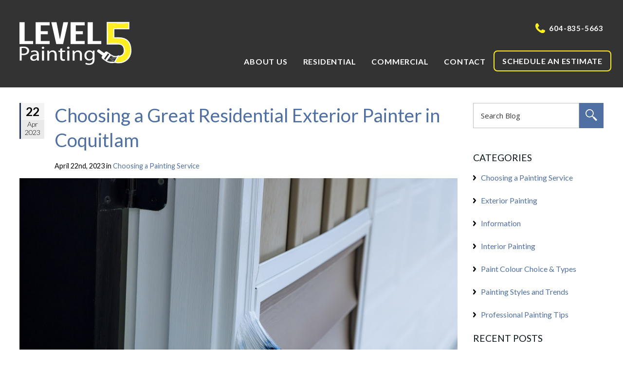

--- FILE ---
content_type: text/html; charset=UTF-8
request_url: https://www.level5painting.ca/blog/choosing-a-great-residential-exterior-painter-in-coquitlam
body_size: 16873
content:
<!DOCTYPE html>
<html lang="en">
<head>
<script>(function(w,d,s,l,i){w[l]=w[l]||[];w[l].push({"gtm.start":
  new Date().getTime(),event:"gtm.js"});var f=d.getElementsByTagName(s)[0],
  j=d.createElement(s),dl=l!="dataLayer"?"&l="+l:"";j.async=true;j.src=
  "https://www.googletagmanager.com/gtm.js?id="+i+dl;f.parentNode.insertBefore(j,f);
  })(window,document,"script","dataLayer","GTM-K6GM2GT");
</script>
	
<title>Choosing a great residential painter in Coquitlam | Surrey</title>

<meta charset="utf-8">
<meta http-equiv="Content-Type" content="text/html; charset=utf-8" />
<meta name="Description" content="When choosing a professional home painter for exterior work in Coquitlam, get a referral, look online & get a free estimate. Learn more." />
<meta name="Keywords" content="Choosing a great residential painter in Coquitlam | Surrey" />

<meta property="og:url" content="https://www.level5painting.ca" />
<meta property="og:title" content="Level 5 Painting" />
<meta property="fb:app_id" content="966242223397117" />
<meta property="og:description" content="Level 5 Painting is a family-run Surrey business providing high-quality painting services for over 20 years. We offer interior and exterior painting services for residential and commercial spaces throughout the Lower Mainland." />
<meta property="og:image" content="https://www.level5painting.ca/images/logo-level5painting-facebook.png" />
<meta property="og:type" content="website" />
<meta property="site_name" content="Level 5 Painting" />
<link rel="shortcut icon" href="https://www.level5painting.ca/favicon.ico" type="image/x-icon" />
<link rel="icon" href="https://www.level5painting.ca/favicon.ico" type="image/x-icon">
<meta name="twitter:card" content="summary" />
<meta name="twitter:title" content="Level 5 Painting" />
<meta name="twitter:description" content="Level 5 Painting is a family-run Surrey business providing high-quality painting services for over 20 years. We offer interior and exterior painting services for residential and commercial spaces throughout the Lower Mainland." />
<meta name="twitter:image" content="https://www.level5painting.ca/images/logo-level5painting-twitter.png" />



<!-- responsive -->
<meta name="viewport" content="width=device-width, initial-scale=1.0">

<base href="https://www.level5painting.ca/" />

<link rel='canonical' href='https://www.level5painting.ca/blog/choosing-a-great-residential-exterior-painter-in-coquitlam' />

<link rel="preconnect" href="https://fonts.googleapis.com">
<link rel="preconnect" href="https://fonts.gstatic.com" crossorigin>

<style type="text/css">

/* /home/level5painting/public_html/template/css/atf.core.css */
:root{--min-screen-width:320px;--standard-width:1200px;--sidebar-width:300px;--sidebar-padding:2rem;--brand-a:#fcee21;--brand-a-color:#fff;--brand-a-hover:#5070a4;--brand-a-hover-color:#fff;--brand-b:#0a1718;--brand-b-color:#9a9da3;--brand-b-hover:#303031;--brand-b-hover-color:#fff;--brand-form-color:#757579;--brand-form-placeholder-color:#c2c2c2;--min-header-height:110px;--max-header-height:180px}html,body,div,span,applet,object,iframe,h1,h2,h3,h4,h5,h6,p,blockquote,pre,a,abbr,acronym,address,big,cite,code,del,dfn,em,img,ins,kbd,q,s,samp,small,strike,strong,sub,sup,tt,var,b,u,i,center,dl,dt,dd,ol,ul,li,fieldset,form,label,legend,table,caption,tbody,tfoot,thead,tr,th,td,article,aside,canvas,details,figcaption,figure,footer,header,hgroup,menu,nav,section,summary,time,mark,audio,video{margin:0;padding:0;border:0;outline:0;vertical-align:baseline;font-weight:400}article,aside,details,figcaption,figure,footer,header,hgroup,menu,nav,section{display:block}body{font-family:"Lato",sans-serif;font-weight:300;font-style:normal;font-size:16px;text-align:left;background:#fff;line-height:1.45rem;min-width:var(--min-screen-width);position:relative}.mceContentBody{background-color:#ffffff!important;background-image:none}table{border-collapse:collapse;border-spacing:0}a,a:visited{text-decoration:none;color:var(--brand-a-hover);font-weight:500;transition:color 1s ease}a:hover,a:active{color:var(--brand-b);transition:color 1s ease}button{font-weight:600;font-size:1rem;font-family:inherit}strong{font-weight:700}em{font-weight:unset}h1,h2,h3,h4,h5,h6{line-height:1.45em;font-weight:500}h1{margin-bottom:1.2rem;line-height:1.35em;color:var(--brand-b);font-size:2.4rem;font-weight:400;color:#5070a4}h2{font-size:1.8rem;font-weight:400;color:var(--brand-a-hover);margin-bottom:1rem;line-height:1.35em;color:#000}h3{color:var(--brand-b);font-size:1.2rem;margin-bottom:1rem;font-weight:500;text-transform:unset}img,embed,object,video{max-width:100%;border:0 none}p{color:var(--brand-b);margin-bottom:1rem;font-size:1rem;font-weight:400;line-height:1.5rem}ul,ol{margin:1.5rem 0 1.5rem 2.5rem;list-style-type:none;list-style-image:url([data-uri])}ul li,ol li{margin-bottom:1rem}#middle{position:relative;min-width:var(--min-screen-width);overflow:hidden;box-sizing:border-box;margin-top:2rem;margin-bottom:2rem}#middle:after{clear:both;display:table;content:""}#middle.hasSidebar{max-width:var(--standard-width);margin-left:auto;margin-right:auto;padding:0 1em;display:flex;flex-direction:column}@media (min-width:1232px){#middle.hasSidebar{padding:0}}#bottom{width:100%;position:relative;min-width:var(--min-screen-width);background:#000;border-top:10px solid #fcee21}#middle.hasSidebar #content{order:2}.sidebarPart{box-sizing:border-box;margin:0;padding:0}#sidebar-top,#sidebar-bottom{display:flex;justify-content:space-between;flex-wrap:wrap;gap:1rem}#sidebar-top{order:1}#sidebar-bottom{order:3;margin-top:3rem}.sb_widget{min-width:calc(var(--sidebar-width) - var(--sidebar-padding));flex:1}@media (min-width:900px){#middle.hasSidebar{display:block}#middle.hasSidebar #content{width:calc(100% - var(--sidebar-width));float:left}#sidebar-top,#sidebar-bottom{float:right;width:var(--sidebar-width);padding-left:var(--sidebar-padding);display:block}#sidebar-bottom{margin-top:0}.sb_widget{margin-left:0}}.standard-width{max-width:var(--standard-width);margin:0 auto;padding:0 1em;box-sizing:border-box}#middle.hasSidebar #content>.standard-width{padding:0}.mini-width{max-width:900px;margin:0 auto;padding:0 1em}.inset-width{width:80%;max-width:calc(var(--standard-width) * 0.8);margin:0 auto;padding:0 1em}@media (min-width:1232px){.standard-width{padding:0}}.divider-under::after{border-bottom:1px solid #f0efef;margin:2em 0;content:"";display:block}.clearAfter::after{display:"table";clear:"both";content:""}.clear{clear:both}.nobr,.nowr{white-space:nowrap}.whiteBG{background:#fff}.blackBG{background:#000}.left{float:left}.right{float:right}.full{width:100%}.leftimg{clear:left;float:left;margin:.3em 2em 2em 0;font-style:italic}.rightimg{clear:right;float:right;margin:.3em 0 2em 2em;font-style:italic}.leftimg p,.rightimg p{margin:.5em 0 0 0}.fullimg{width:100%;margin-bottom:1em}.half{width:50%}.halfleftimg{float:left;width:48%;margin:1em 0}.halfrightimg{float:right;width:48%;margin:1em 0}.imgfullwidth{width:100%}.side2sideleft{width:49%;margin-right:1%}.side2sideright{width:49%;margin-left:1%}.side3sideleft{width:32%;margin-right:1%}.side3sidemid{width:32%;margin-left:1%;margin-right:1%}.side3sideright{width:32%;margin-left:1%}.third{width:35%}.quarter{width:25%}.center{display:block;margin:2em auto;text-align:center;font-style:italic;width:auto}.noscale{max-width:none}@media (max-width:549px){.left,.right{float:none}.leftimg,.rightimg{float:none;margin:2em auto;display:block;text-align:center;font-style:italic}.half,.third,.quarter{width:auto}.hideinmobile{display:none}}.width25{max-width:25%;display:block}.width50{max-width:50%;display:block}.width75{max-width:75%;display:block}.expandableItem{display:none}ul.justify{font-size:0!important;line-height:0;list-style-type:none;margin:0;padding:0;text-align:justify;text-justify:distribute-all-lines}ul.justify:after{content:"";display:inline-block;width:100%}ul.justify li{display:inline-block;font-size:1rem;line-height:1rem;margin:0 auto!important;this-will-center-single-objects:;padding:0!important}*+html ul.justify li{display:inline}* html ul.justify li{display:inline}@media screen and (max-width:549px){#content ul.justify{margin-left:0}#content ul.longList{-webkit-column-count:1;-moz-column-count:1;column-count:1}}form.cms-form label .fmrequire,.fmrequire{color:red;margin-left:3px}form.cms-form input[type="submit"]{padding:3px}#fmMessage{padding:1em;text-align:center;font-size:1rem;font-weight:600;display:none}#fmMessage.fmError{background:#fc6c6c}#fmMessage.fmSuccess{background:#7cff8c}form.cms-form div.fmCheckboxRow,form.cms-form div.fmRadioRow{justify-content:flex-start;-webkit-justify-content:flex-start;margin-bottom:1rem}form.cms-form div.fmCheckboxRow label,form.cms-form div.fmRadioRow label{margin-left:0}form.cms-form div.fmRadioRow input[type="radio"]{margin-left:1em}form.cms-form input[type="text"],form.cms-form input[type="email"],form.cms-form input[type="date"],form.cms-form input[type="password"],form.cms-form textarea{width:100%;background:#fff;padding:.75rem;margin:0;vertical-align:middle;border:1px solid silver;font-weight:400;font-style:normal;font-size:15px;-moz-box-sizing:border-box;-webkit-box-sizing:border-box;box-sizing:border-box;outline:none;font-family:inherit;font-family:'Open Sans',sans-serif}.page-home form.cms-form input[type="text"],.page-home form.cms-form input[type="email"],.page-home form.cms-form input[type="date"],.page-home form.cms-form input[type="password"],.page-home form.cms-form textarea{width:100%;background:#fff;padding:1rem;margin:0;vertical-align:middle;border:none;font-weight:400;font-style:normal;font-size:15px;-moz-box-sizing:border-box;-webkit-box-sizing:border-box;box-sizing:border-box;outline:none;font-family:inherit;font-family:'Open Sans',sans-serif}form.cms-form input[type="date"],form.cms-form input::placeholder,form.cms-form textarea::placeholder{text-transform:uppercase;color:#333;font-size:1rem;font-weight:400;font-family:'Open Sans',sans-serif}form.cms-form .selectType{width:100%;padding:1rem;margin:0 0 1rem 0;vertical-align:middle;border:1px solid silver;color:var(--brand-form-color);font-weight:400;font-style:normal;font-size:15px;-moz-box-sizing:border-box;-webkit-box-sizing:border-box;box-sizing:border-box;line-height:1.8em}form.cms-form .selectType select,form.cms-form select{color:var(--brand-form-color);padding:.5em;margin-bottom:1rem}form.cms-form textarea{margin-bottom:1rem;min-height:12em}form.cms-form #form-bottom{display:flex;justify-content:center;flex-wrap:wrap;gap:1rem}form.cms-form #captchaContainer{display:block;max-width:330px}form.cms-form #captcha-image-box{display:block;max-width:300px;flex:1 1 auto}form.cms-form img#captcha{width:100%}form.cms-form #captcha-code{margin:0}form.cms-form #captcha-button-box{display:flex;flex-direction:column;justify-content:center;margin-left:1em}form.cms-form input[type="submit"],form.cms-form input#button{padding:.7rem 1.5rem;text-transform:uppercase;font-size:1.15em;border:1px solid transparent;background:var(--brand-a-hover);color:#fff;font-weight:400;letter-spacing:.12rem;font-family:inherit;transition:color 1s ease,background 1s ease}form.cms-form input[type="submit"]:hover,form.cms-form input#button:hover,form.cms-form input[type="submit"]:active,form.cms-form input#button:active{background:#ebeae8;color:var(--brand-a-hover);cursor:pointer;border:1px solid var(--brand-a-hover);transition:color 1s ease,background 1s ease}form.cms-form input.cms-search-input{width:calc(100% - 50px);padding:1em;margin-bottom:1em}.cms-search-button{position:relative;width:50px;height:52px;box-sizing:border-box;vertical-align:top;background:var(--brand-a-hover);color:var(--brand-a-color);border:none}.cms-search-button:hover{background:var(--brand-a-hover)}.cms-search-button::after{content:url(images/magnifying-glass-white.svg)}.cmsDebug .cms-search-button::after{content:url([data-uri])}.cms-button-a,.cms-button-b,.cms-button-cancel,.cms-button-a:visited,.cms-button-b:visited,.cms-button-cancel:visited{padding:.5rem 1.25rem;box-sizing:border-box;border:none;transition:background 0.3s,color 0.3s,border-color 0.3s;display:inline-block;cursor:pointer;font-weight:600;font-size:1rem}.cms-action-link::before,.blog_widget ul.blog-list li::before{content:url(images/gt-black.svg);display:inline-block;vertical-align:middle;margin:0 .3rem 0 0;width:.7rem;height:auto}.cmsDebug .cms-action-link::before,.cmsDebug .blog_widget ul.blog-list li::before{content:url([data-uri])}.cms-button-a,.cms-button-a:visited{background:transparent;color:#fff;border:2px solid var(--brand-a);border-radius:10px;transition:color 1s ease,background 1s ease,border 1s ease;font-size:.9325rem;text-transform:uppercase;letter-spacing:.05rem}.cms-button-a:hover{background:var(--brand-a-hover);border-color:var(--brand-a-hover);color:var(--brand-a-hover-color);transition:color 1s ease,background 1s ease,border 1s ease}.page-schedule-an-estimate .cms-button-a,.page-contact .cms-button-a,.page-blog .cms-button-a{color:var(--brand-a-hover)}.page-schedule-an-estimate #topHeaderContact .cms-button-a,.page-contact #topHeaderContact .cms-button-a,.page-blog #topHeaderContact .cms-button-a{color:#fff}.page-schedule-an-estimate .cms-button-a:hover,.page-contact .cms-button-a:hover,.page-blog .cms-button-a:hover{color:#fff}.cms-button-b,.cms-button-b:visited{background:var(--brand-b);border:2px solid var(--brand-b);color:var(--brand-b-color)}.cms-button-b:hover{background:var(--brand-b-hover);border-color:var(--brand-b-hover);color:var(--brand-b-hover-color)}button.cms-button-a,button.cms-button-b,button.cms-button-cancel,button.cms-button-a:visited,button.cms-button-b:visited,button.cms-button-cancel:visited{border-width:2px}.cms-button-cancel{background:grey;color:#fff}.cms-button-cancel{background:#000}.shoppingcart>svg{fill:green;transition:fill 1s;vertical-align:top}.shoppingcart:hover>svg{fill:blue}.toggleExpandable{cursor:pointer;border-top:1px solid #ababab;position:relative;padding-left:1.5rem}.toggleExpandable::before{content:"\00002B";margin-right:.75rem;float:left;width:15px;text-align:center;font-weight:500;font-size:1.2rem;top:.7rem;display:block;position:absolute;left:0;transition:font-size 1s ease}.toggleExpandable.open::before{content:"\00002D";font-size:1.75rem;transition:font-size 1s ease}.expandableItem{display:none;margin-bottom:1rem;padding-left:1.5rem}.toggleExpandable.lasttoggleExpandable{border-bottom:1px solid #ababab;margin-bottom:1.5rem}.toggleExpandable.lasttoggleExpandable.open{border-bottom:none;margin-bottom:0}.toggleExpandable.lasttoggleExpandable.open+.expandableItem{border-bottom:1px solid #ababab}.toggleExpandable h2{margin-top:.35rem}.column-text{display:flex}.column-text>div{flex:1;display:flex;flex-direction:column;justify-content:center;padding:1rem}.column-text>div:first-child{padding-left:0}.column-text>div:last-child{padding-right:0}.column-text>div p:last-child{margin-bottom:0}.column-text>div p a{font-weight:600}.back-to-top{display:none;position:fixed;bottom:0;right:1rem;text-align:center;cursor:pointer;z-index:789;background:#000;padding:.35rem .35rem 0;border-radius:5px;border:1px solid #000}.back-to-top img{width:38px;height:57px}.homestars-link{display:inline-block;width:100px;top:15px;position:relative}.custom-blue-bg-text{background:#5070a4;color:#f8ed24;font-size:1.2rem;font-weight:500;padding:1.5rem}p.btn-call-wrapper{margin:3rem auto;text-align:center}p.btn-call-wrapper>a{display:inline-block;height:100%;padding:.5rem 1.5rem .5rem 4rem;color:#000;font-weight:600;font-size:1rem;background:#f8ed24;transition:background 1s ease;position:relative}p.btn-call-wrapper>a:hover{background:#000;transition:background 1s ease}p.btn-call-wrapper>a::before{display:block;position:absolute;content:'';width:24px;height:22px;top:50%;left:23px;transform:translateY(-50%);background:url(images/phone_icon.png) center no-repeat}.cmsDebug p.btn-call-wrapper>a::before{background-image:url([data-uri])}.ul-rows{columns:4;width:50%;margin:1.5rem auto}form.cms-form input[type="text"]::placeholder,form.cms-form input[type="email"]::placeholder,form.cms-form input[type="date"]::placeholder,form.cms-form input[type="password"]::placeholder,form.cms-form textarea::placeholder{font-size:15px;text-transform:capitalize}.page-residential-exterior-painting button.cms-button-a,.page-residential-interior-painting button.cms-button-a{color:#000}.page-residential-exterior-painting button.cms-button-a:hover,.page-residential-interior-painting button.cms-button-a:hover{background:var(--brand-a-hover);color:#fff}.outline-cta{font-size:1.5rem;font-weight:700;text-align:center;margin:3rem 0;background:#fcee21;padding:1.5rem;line-height:1.45em}@media only screen and (max-width:1185px){.column-text{display:grid;grid-template-columns:repeat(auto-fit,minmax(50%,1fr));grid-gap:3rem 0}}@media only screen and (max-width:768px){.ul-rows{columns:3}}@media only screen and (max-width:679px){h1{font-size:2rem}h2{font-size:1.75rem}h3{font-size:1.4rem}.column-text{display:block;margin-bottom:1rem}.column-text>div{padding:1rem 0}.ul-rows{columns:2}}@media only screen and (max-width:425px){.ul-rows{columns:2}}@media only screen and (max-width:375px){.ul-rows{columns:1}}.page-schedule .jobber-inline-work-request iframe{width:100%!important}
/* /home/level5painting/public_html/template/modules/galleries/frontend/atf.displaygallery.css */
.jsGallery .sliderWrap,.jsGallery .galleryWrap .galleryNav{display:none}.jsGallery img,.jsGallery picture{vertical-align:bottom;-moz-user-select:none;-khtml-user-select:none;-webkit-user-select:none;-ms-user-select:none;user-select:none}.jsGallery .galleryWrap{-moz-box-sizing:border-box;-webkit-box-sizing:border-box;box-sizing:border-box;margin:0 0;position:relative;width:100%;max-height:800px;overflow:hidden}.jsGallery .galleryWrap .slide{display:none}.jsGallery .galleryWrap .slideWrap .slide:first-child{display:block}.jsGallery .galleryWrap .slide>picture>img,.jsGallery .galleryWrap .slide>a>picture>img{margin:auto;width:auto;max-width:100%;height:auto;vertical-align:bottom;position:absolute;top:0;left:0;right:0;bottom:0;transition:top .1s}.jsGallery .respGallery .slide picture{margin:0 auto}.jsGallery .placeholder{height:0;margin:0;padding:0}.jsGallery .captionWrap{width:90%;position:relative;list-style-type:none;padding:0;margin:0 5%;transition:height .5s ease-out}.jsGallery .captionWrap li{color:#000;display:none;font-size:1em;text-align:center;padding:.75em 0 .5em 0;margin:0;height:auto}.jsGallery .captionWrap li.activeSlide{display:block}.jsGallery .captionWrap li h3{margin:0}.jsGallery .HTMLcaptionWrap{list-style-type:none;padding:0;position:relative;width:90%;margin:0 5%;transition:height .5s}.jsGallery .HTMLcaptionWrap>li{color:#000;display:none;padding:1em 0;width:100%}.jsGallery .HTMLcaptionWrap>li.activeSlide{display:block}.scrolling-gallery{display:flex;flex-wrap:wrap;justify-content:space-between;width:100%}.scrolling-gallery>div{width:100%;padding-top:60%;display:block;background:#f4f4f4 center center no-repeat;box-sizing:border-box;margin:.5% 0;background-size:cover;cursor:zoom-in;top:5em;position:relative;transition:top 1s}.scrolling-gallery>div.scrolled-in{top:0}.scrolling-gallery>div.dgPart{width:66.1666%}.scrolling-gallery>div.dgHalf{width:49.5%}.scrolling-gallery>div.dgThird{width:32.5333%}.scrolling-gallery>div>a{top:0;bottom:0;right:0;left:0;position:absolute;display:flex;justify-content:center;align-items:center}.scrolling-gallery>div>div{justify-content:start;display:inline-block;position:absolute;bottom:0;display:flex}.scrolling-gallery>div>a{background:#111a;opacity:0;transition:opacity .5s;color:#fff}.scrolling-gallery>div>a:hover{opacity:1}.scrolling-gallery>div .scrolling-overlay{opacity:1;transition:opacity .5s}.scrolling-gallery>div:hover .scrolling-overlay{opacity:0}.project-hover{transform:translateY(3em);transition:transform .5s}.project-hover .ph-heading{font-size:1.8rem;line-height:2.2rem;font-weight:400;text-align:center;padding:0 1em}.project-hover span{text-transform:uppercase;text-align:center;margin:0 auto;display:block;margin-top:1em}.scrolling-gallery>div>a:hover .project-hover{transform:translateY(0)}.project-detail{padding:1em;color:#fff;background:#4444;font-weight:600}.project-detail>div{font-weight:400}
/* /home/level5painting/public_html/template/css/atf.banner.css */
.fixed-header .nopgbanner{height:var(--max-header-height)}.insetLarge{width:100%;height:calc(100% - (var(--max-header-height)));position:absolute;top:0;left:0;display:flex;flex-direction:column;justify-content:center;margin-top:calc((var(--max-header-height)) - 1px)}.insetLarge a.cms-button-a,.insetSmall a.cms-button-a{display:inline;padding:.75rem 1.25rem;margin:0 1rem;white-space:nowrap}.insetSmall>.standard-width,.insetLarge>.standard-width{width:100%}.insetSmall .banner-header,.insetLarge .banner-header{color:#fff;font-size:2.75rem;font-weight:300;text-align:center;text-shadow:0 0 5px #000;line-height:1.45em;text-transform:uppercase;font-family:'Open Sans',sans-serif}.insetSmall p,.insetLarge p{margin:.5rem auto;color:#fff;text-align:center;font-weight:500;font-size:2.25rem;line-height:1.45em}.insetSmall p:last-child,.insetLarge p:last-child{margin-top:1.5rem;margin-bottom:0;text-shadow:none}.jsGallery .insetSmall{display:none}@media only screen and (max-width:1184px){.insetLarge{height:100%;margin-top:0}.nopgbanner{height:0}.fixed-header .nopgbanner{height:0}}@media only screen and (max-width:1290px){.insetLarge .wrap{padding:1.5rem;width:calc(100% - 3rem)}.insetLarge .standard-width{width:calc(100% - 3rem)}.insetLarge .banner-header{font-size:2.75rem}.insetLarge p{font-size:1.75rem}}@media only screen and (max-width:1040px){.insetLarge p{margin:0 auto}#header .insetLarge p a.btn{padding:.5rem .75rem;font-size:.85rem}.insetLarge p a.cms-button-a,.insetLarge p a.cms-button-a:visited{margin-bottom:0}}@media only screen and (max-width:899px){.insetLarge{height:100%;margin-top:0}}@media only screen and (max-width:767px){.insetLarge p:last-child{width:100%;margin-top:.5rem}.insetLarge p a.cms-button-a:nth-of-type(1){margin-right:.5rem}}@media only screen and (max-width:679px){.insetLarge{display:none}.jsGallery .insetSmall{width:100%;height:100%;position:absolute;top:0;left:0;display:flex;flex-direction:column;justify-content:center;margin-top:0}.insetSmall .banner-header{font-size:2rem}.insetSmall p{font-size:1.5rem;display:flex;flex-direction:column;align-items:center}.insetSmall .banner-header,.insetSmall p{line-height:1.15em}.insetSmall p:last-child{margin-top:0}.insetLarge a.cms-button-a,.insetSmall a.cms-button-a{padding:.5rem 1rem;margin:.5rem 0;width:270px}}@media only screen and (max-width:550px){#header .insetSmall p a.btn{padding:.3rem .6rem}}@media only screen and (max-width:500px){.btn-top-header-join,.btn-top-header-donate{display:none}.insetSmall .banner-header{font-size:1.75rem}.insetSmall p{font-size:1.25rem}}@media only screen and (max-width:380px){.insetSmall a.cms-button-a{padding:.5rem 1rem}}@media only screen and (max-width:360px){.insetSmall .banner-header{font-size:1.5rem}.insetSmall p{font-size:1rem}}
/* /home/level5painting/public_html/template/css/atf.header.css */
#alert-bar{text-align:center;width:100%}#alert-bar p{margin-bottom:0;display:flex;align-content:center;justify-content:center;padding:.5rem}#alert-bar p a{display:block}#header{position:sticky;top:0;z-index:9000}#header-inner{position:relative;width:100%}.page-home #header-inner{box-shadow:none}.scrolled #header-inner{box-shadow:0 0 7px #828282}#topMenuBG{height:var(--min-header-height);position:relative;transition:height .5s ease;background:transparent}#topMenuBG::after{position:absolute;top:0;bottom:0;right:0;left:0;z-index:-1;content:'';background:#000;opacity:.8;transition:opacity .5s ease}.scrolled #topMenuBG::after{background:#fff;opacity:1}.page-home #topMenuBG::after{opacity:0}.scrolled.page-home #topMenuBG::after{opacity:1}#topMenuBG>.standard-width{display:flex;height:100%;justify-content:space-between}#topMenuBG #header-logo>a,#topMenuBG #header-logo{display:flex;width:285px}#topMenuBG #header-logo a:hover{opacity:.75;transition:opacity 1s ease}#topMenuBG #header-logo a img{width:230px;height:100%;max-width:unset;box-sizing:border-box;padding:8% 0}.scrolled #topMenuBG #header-logo a img,.scrolled #topMenuBG #header-logo>a,.scrolled #topMenuBG #header-logo{width:195px}#topMenuBG #header-logo a.logo-white-lines,.page-home #topMenuBG #header-logo a.logo-white-lines{display:block}#topMenuBG #header-logo a.logo-black-lines,.page-home #topMenuBG #header-logo a.logo-black-lines{display:none}.scrolled #topMenuBG #header-logo a.logo-white-lines,.page-home.scrolled #topMenuBG #header-logo a.logo-white-lines{display:none}.scrolled #topMenuBG #header-logo a.logo-black-lines,.page-home.scrolled #topMenuBG #header-logo a.logo-black-lines{display:block}#headerRight{display:flex;gap:1rem;flex-direction:row}#topHeaderContact{display:flex;align-items:center;justify-content:flex-end;gap:1rem}#topHeaderContact>p>a.cms-button-a{border:none;font-weight:700;padding:.5rem 0}#topHeaderContact>p>a.cms-button-a:hover{background:transparent;color:var(--brand-a)}.scrolled #topHeaderContact>p>a.cms-button-a{color:#000}.scrolled #topHeaderContact>p>a.cms-button-a:hover{color:var(--brand-a-hover)}#topHeaderContact>p>a.cms-button-a img{width:20px;vertical-align:sub;margin-right:.5rem}#topHeaderContact p{display:none}#topHeaderContact p{margin-bottom:0}.div-phone-icon{display:block;width:25px;height:25px}.div-phone-icon a{display:block;width:100%;height:100%}@media only screen and (min-width:1185px){.fixed-header #header-inner{position:absolute}#topMenuBG{height:var(--max-header-height)}body.scrolled #topMenuBG{height:var(--min-header-height)}body.scrolled #topMenuBG::after{opacity:1}#topMenuBG>.standard-width{position:relative}#headerRight{gap:unset;flex-direction:column;justify-content:space-evenly}#topHeaderContact{padding-top:.5rem}#topHeaderContact p{display:inline}.div-phone-icon{display:none}}@media only screen and (max-width:1185px){#topMenuBG #header-logo a.logo-white-lines,.page-home #topMenuBG #header-logo a.logo-white-lines{display:none}#topMenuBG #header-logo a.logo-black-lines,.page-home #topMenuBG #header-logo a.logo-black-lines{display:block}#topMenuBG #header-logo a img,#topMenuBG #header-logo>a,#topMenuBG #header-logo{width:195px}#topMenuBG::after{background:#fff;opacity:1}}
/* /home/level5painting/public_html/template/css/atf.navigation.css */
.cms-nav{--menu-top-arrow-color:#000;--menu-top-arrow-background:transparent;--menu-side-arrow-color:var(--brand-b-color);--menu-side-arrow-background:transparent;--menu-child-arrow-color:var(--brand-b-color);--menu-child-arrow-background:transparent;--menu-background:var(--brand-b);--menu-color:var(--brand-b-color);--menu-background-highlight:var(--brand-b-hover);--menu-color-highlight:var(--brand-b-hover-color);--menu-side-heading-background:var(--brand-a);--menu-side-heading-color:var(--brand-a-color);z-index:1}.menu-state{min-width:0}#top-nav-wrap{display:flex;align-items:center;justify-content:flex-end}#top-nav-wrap.hamburger-open{position:absolute;top:0;justify-content:space-between;width:100%;box-sizing:border-box;right:0;align-items:start;flex-direction:row-reverse;padding-left:1rem;z-index:9999}#top-nav{display:none}#top-nav-wrap .btn-schedule a.cms-button-a{white-space:nowrap;color:#fff;text-transform:uppercase;letter-spacing:.1rem;font-size:1.04rem;font-weight:600;margin-left:2rem}#side-nav{display:none}@media only screen and (min-width:900px){#side-nav{display:unset}}.hamburger-open #top-nav{flex-basis:100%;display:unset;max-height:calc(100vh - 1rem);max-height:calc(100vh - 150px);max-height:calc(100vh - 185px);overflow-y:auto;border:1px solid #aaa}.hamburger{position:relative;display:flex;justify-content:center;align-items:center;width:25px;height:20px;cursor:pointer;overflow:hidden}.hamburger-line{width:100%;height:4px;background:#000;transition:transform 0.2s ease-in-out}.hamburger .hamburger-line::before,.hamburger .hamburger-line::after{content:"";position:absolute;width:100%;height:4px;left:0;background:#000;transition:transform 0.2s ease-in-out}.hamburger .hamburger-line::before{transform:translateY(-8px)}.hamburger .hamburger-line::after{transform:translateY(8px)}.hamburger-open .hamburger .hamburger-line{transform:translateX(-50px);background:transparent}.hamburger-open .hamburger .hamburger-line::before{transform:rotate(45deg) translate(35px,-35px)}.hamburger-open .hamburger .hamburger-line::after{transform:rotate(-45deg) translate(35px,35px)}.cms-nav ul{padding:0;margin:0;list-style:none}.cms-nav li{padding:0;margin:0;position:relative}.cms-nav a,.cms-nav span{text-decoration:unset;color:unset;font-weight:unset;transition:unset;cursor:pointer;font-weight:500;-webkit-tap-highlight-color:rgba(0,0,0,0);-webkit-tap-highlight-color:transparent}#top-nav.cms-nav ul.menu-parent-row{display:flex;flex-direction:column}.hamburger-open #top-nav.cms-nav ul.menu-parent-row{overflow:hidden}#top-nav.cms-nav li>ul{display:flex;flex-direction:column}#top-nav.cms-nav ul.menu-child-row{min-width:200px}.cms-nav div{color:var(--brand-b-color);background:var(--brand-b);font-weight:300}.cms-nav a,.cms-nav span{display:block;width:100%;padding:.5rem 1rem;box-sizing:border-box}.cms-nav li.with-arrow>div>span.menu-button{position:absolute;top:7px;right:10px;padding:0}.cms-nav li.with-arrow span.menu-button{padding:0!important}.cms-nav li.with-arrow li.with-arrow{display:none}.cms-nav li.with-arrow.arrow-clicked li.with-arrow{display:block}.cms-nav .marked-group>div{background:#555e;color:var(--brand-b-hover-color)}.cms-nav div:hover,.cms-nav li.this-is-the-page>div{background:var(--brand-b-hover);color:var(--brand-b-hover-color)}.cms-nav li.with-arrow>div>a{width:calc(100% - 25px - 60px)}#top-nav-wrap.hamburger-open .cms-nav li.with-arrow>div span.menu-button>span{padding:0;width:25px;height:25px}.cms-nav .menu-parent-row ul li>div{white-space:nowrap;display:flex;justify-content:space-between;line-height:0;overflow:hidden;padding-top:0;padding-bottom:0;height:0;transition:color 0.25s,padding-top 0.5s,padding-bottom 0.5s,line-height 0.5s}body:not(.is-mobile) #top-nav-wrap:not(.hamburger-open) #top-nav.cms-nav .menu-parent-row>li:not(.arrow-clicked) ul li>div{transition:unset}.cms-nav li.arrow-clicked>ul>li>div,#side-nav.cms-nav .menu-parent-row>li>ul>li>div{height:unset;line-height:1.5rem;color:var(--brand-b-color)}.cms-nav li.arrow-clicked>ul>li.marked-group>div{color:var(--brand-b-color)}.cms-nav li.arrow-clicked>ul>li>div:hover,.cms-nav li.arrow-clicked>ul>li.this-is-the-page>div{color:var(--brand-b-hover-color)}#top-nav.cms-nav .menu-parent-row>li>div{border-bottom:1px solid #aaa}.cms-nav li.arrow-clicked>.menu-child-row>li>div{border-bottom:1px solid #aaa}.cms-nav ul.menu-gchild-row>li>div{padding-left:2rem}.cms-nav li.arrow-clicked>.menu-gchild-row>li>div{border-bottom:1px solid #aaa}#side-nav.cms-nav .menu-parent-row>li>ul>li.marked-group>div,#side-nav.cms-nav li.arrow-clicked>ul>li.marked-group>div{color:var(--brand-b-color)}#side-nav.cms-nav .menu-parent-row>li>ul>li.this-is-the-page>div,#side-nav.cms-nav li.arrow-clicked>ul>li.this-is-the-page>div{color:var(--brand-b-hover-color)}#side-nav.cms-nav .menu-parent-row>li>div{border-bottom:1px solid #aaa;background:var(--brand-a);font-weight:600;font-size:1.25rem;color:var(--brand-a-color);padding-top:.5rem;padding-bottom:.5rem}#side-nav.cms-nav .menu-child-row>li>div{border-bottom:1px solid #aaa}#side-nav.cms-nav .menu-child-row>li>div a,#side-nav.cms-nav .menu-child-row>li>div span{padding-left:1.5rem}#side-nav.cms-nav .menu-gchild-row>li>div{padding-left:2rem}.cms-nav .menu-button{position:relative;float:right;color:#ecf0f1;background:#e74c3c;width:1.5rem;height:1.5rem;border:0;position:relative;display:inline-block}.cms-nav .menu-button:before,.cms-nav .menu-button:after{content:"";display:block;position:absolute;transition:300ms;background:#fff;border-radius:2px}.cms-nav .menu-button:before{top:25%;bottom:25%;width:10%;left:45%}.cms-nav .menu-button:after{left:25%;right:25%;height:10%;top:45%}.cms-nav li.arrow-clicked>div>.menu-button:before,.cms-nav li.arrow-clicked>div>.menu-button:after{transform:rotate(90deg)}.cms-nav li.arrow-clicked>div>.menu-button:before{width:12.5%;border-radius:0}.cms-nav li.arrow-clicked>div>.menu-button:after{left:50%;right:50%}#top-nav .menu-parent-row>.with-arrow>div>.menu-button,#top-nav .menu-child-row>.with-arrow>div>.menu-button{background:var(--menu-child-arrow-background)}#top-nav .menu-parent-row>.with-arrow>div>.menu-button>span::before,#top-nav .menu-parent-row>.with-arrow>div>.menu-button>span::after,#top-nav .menu-child-row>.with-arrow>div>.menu-button>span::before,#top-nav .menu-child-row>.with-arrow>div>.menu-button>span::after{background:var(--menu-child-arrow-color)}#side-nav .menu-child-row>.with-arrow>div>.menu-button{background:var(--menu-side-arrow-background)}#side-nav .menu-child-row>.with-arrow>div>.menu-button>span::before,#side-nav .menu-child-row>.with-arrow>div>.menu-button>span::after{background:var(--menu-side-arrow-color)}#side-nav.cms-nav a{font-size:.85rem;font-weight:400}#side-nav.cms-nav .menu-parent-row>li>div a{font-size:1.1rem;font-weight:600;color:#000}#top-nav.cms-nav a,#top-nav.cms-nav span{white-space:nowrap}.menu-child-row a,.menu-child-row span,#top-nav-wrap.hamburger-open a,#top-nav-wrap.hamburger-open span{white-space:normal;padding-right:25px}@media only screen and (min-width:1186px){.menu-state{min-width:1px}#top-nav-wrap.hamburger-open{position:unset;top:unset;width:unset;right:unset;justify-content:right}#top-nav-wrap.hamburger-open #top-nav{flex-basis:unset;background:unset;max-height:unset;overflow-y:unset}#top-nav{display:unset}#top-nav.cms-nav ul.menu-parent-row{display:flex;flex-direction:row;margin-right:-1rem}#top-nav.cms-nav ul.menu-child-row{position:absolute}#top-nav li:nth-last-child(-n+5)>.menu-child-row{right:0}#hamburger-wrap{display:none}body:not(.is-mobile) #top-nav.cms-nav .menu-parent-row>.with-arrow>div>.menu-button{display:none}.cms-nav .menu-button:before,.cms-nav .menu-button:after{background:#000}.cms-nav li.with-arrow>div>span.menu-button{position:absolute;top:50%;right:-.45rem;padding:0;-ms-transform:translateY(-50%);transform:translateY(-50%)}#top-nav.cms-nav .menu-parent-row>li>div{border-bottom:none;background:transparent;color:#fff;text-transform:uppercase;letter-spacing:.05rem;font-size:1rem;font-weight:600}.scrolled #top-nav.cms-nav .menu-parent-row>li>div{color:#000}#top-nav.cms-nav .menu-parent-row>li:last-child>div{padding-right:0}#top-nav.cms-nav .menu-parent-row>li.marked-group>div:after,#top-nav.cms-nav .menu-parent-row>li:hover>div:after{width:calc(100% - 2rem - 2px);content:"";position:absolute;left:50%;top:.4rem;transform:translateX(-50%);height:2.5px;background:var(--brand-a);display:none}#top-nav.cms-nav .menu-parent-row>li>div>a{position:relative;font-weight:600;width:fit-content;transition:color .6s ease}#top-nav.cms-nav .menu-parent-row>li:last-child>div>a{border:2px solid var(--brand-a);border-radius:.5rem;top:-3px;transition:color 1s ease,background 1s ease,border 1s ease}.scrolled #top-nav.cms-nav .menu-parent-row>li:last-child>div>a:hover,#top-nav.cms-nav .menu-parent-row>li:last-child>div>a:hover{background:var(--brand-a-hover);border-color:var(--brand-a-hover);color:var(--brand-a-hover-color);transition:color 1s ease,background 1s ease,border 1s ease}#top-nav.cms-nav .menu-parent-row>li.marked-group>div>a{color:var(--brand-a)}.scrolled #top-nav.cms-nav .menu-parent-row>li.marked-group>div>a{color:#5070a4}#top-nav.cms-nav .menu-parent-row>li:hover>div>a{color:var(--brand-a);transition:color .6s ease}.scrolled #top-nav.cms-nav .menu-parent-row>li:hover>div>a{color:var(--brand-a-hover);transition:color .6s ease}#top-nav .menu-parent-row>.with-arrow>div>.menu-button{background:var(--menu-top-arrow-background)}#top-nav .menu-parent-row>.with-arrow>div>.menu-button>span::before,#top-nav .menu-parent-row>.with-arrow>div>.menu-button>span::after{background:var(--menu-top-arrow-color)}}@media only screen and (max-width:1185px){.cms-nav ul.menu-child-row>li>div a,.cms-nav ul.menu-child-row>li>div span{padding-left:2rem}#hamburger-wrap{width:25px;background:transparent;cursor:pointer;margin:0;padding:3px}}@media only screen and (max-width:375px){#mobileMenu{margin:0 .5rem 0 0}}
/* /home/level5painting/public_html/template/modules/blog/frontend/style.css */
.blog #tblComment #captchaContainer img{float:none}.blog #tblComment #captchaContainer img.refreshImg{width:30px;height:30px}#content,.blog #tblComment input,.blog #tblComment textarea{-webkit-box-sizing:border-box;-moz-box-sizing:border-box;box-sizing:border-box}.blogcontent-homepage{display:flex}.page-blog #middle{padding-bottom:3rem}.blogcontent-homepage{margin-bottom:5rem}.blog_widget ul.blog-list li{position:relative;padding-left:1rem}.blog_widget ul.blog-list li::before{position:absolute;top:2px;left:0}@media screen and (max-width:600px){.blogcontent-homepage{flex-direction:column;align-items:center}.blogcontent-homepage img{padding-bottom:10px}.blogcontent-homepage .posts_head .pubdate{display:none}.blogcontent-homepage .posts_head{padding:0}.blogcontent-homepage{margin-bottom:.8rem}}.blogteaserimgblock{margin-right:1em}.blogteasercontent{width:100%}hr.grey-rule{margin:1.75rem 0 2.75rem}.blogteasertext{margin:1.5em 0 2em 0}.blogpostdata{font-size:.9em;line-height:1.3em}#socialbuttons{display:flex;align-items:center}.blogShareButtons{margin-right:.55em}#print-btn{font-size:10px;margin:0;background:#000;color:#fff;border-radius:0;border:1px solid #000;height:20px;padding:0 8px}#twitter-widget-0{position:relative!important;visibility:visible;width:61px;margin-top:.2rem}.posts_head{min-height:5em;padding-left:4.5em;position:relative;margin-bottom:1em}#blog_articles .posts_head{padding-left:0}.pubdate{display:inline-block;float:left;margin-left:-4.5em;width:3em;text-align:center;border-left:3px solid #253356}.pubdate .day{font-weight:600;font-size:1.55em;background:#f3f3f3;line-height:1.45}.pubdate .month{font-weight:300;font-size:.9em;background:#e9e9e9;line-height:1.2;padding-bottom:5px}.byline{font-size:.75em;font-style:italic;line-height:1.4em}.blog_widget .list-arrow img{max-height:10px;position:relative;vertical-align:bottom;margin-bottom:2px}.blog #form-page{margin:0;margin-bottom:-1.57em;width:99.99%}.blog #tblComment{width:100%}.blog #tblComment tr:first-child{height:50px}.blog #tblComment img{border:1px solid #ddd;float:left;height:50px}.blog #tblComment #commentlabel img{border:none;max-height:50px}.blog #tblComment #commentlabel{height:100px;border:1px solid #ddd;float:left;width:50px}.blog #tblComment #comment-container{width:68%;float:left;height:101px}.blog #commentname{margin-right:1em}.blog #tblComment input[type="text"]{border:1px solid #ddd;height:52px;padding:5px;float:left;width:68%;margin-bottom:.5em}.blog #tblComment textarea{width:100%;height:101px;padding:5px;border:1px solid #ddd;min-height:unset}@media screen and (-webkit-min-device-pixel-ratio:0){.blog #tblComment textarea{width:100%;height:102px;padding:5px;border:1px solid #ddd}}.blog #tblComment input,textarea{font-family:"Open Sans",Arial,sans-serif;font-size:1.025em}.loading_image{width:164px;text-align:center;padding:6px 0}.singlePost{color:#ae1a1a}.singlePost:hover{color:#000}.smallDate{font-size:11px;font-weight:400;padding-top:10px}.blog span#commentMsg{width:400px;padding-left:110px;text-align:center;margin-top:20px}input.singlePost,input.singlePost:active,input.singlePost:hover{border:none;background:none;font-size:1em;margin:0;padding:0;text-align:left;width:250px;position:relative;left:-3px}input.singlePost,a.postTitle{cursor:pointer}div#comments{margin-top:1em}div#comments strong{margin-left:10px}div#comments em{font-size:.8em;margin-left:10px}div#comments .commentpara{background:rgba(255,255,255,.5);border:1px solid silver;border-radius:10px;margin:5px 0 20px 0;padding:15px}.backBtn input.singlePost{float:left;width:auto;padding:0 10px 0 0}div.pagination{margin:3px 3px 3px -3px;padding:3px}div.pagination input.pagButton.dots,div.pagination input.pagButton.dots:hover,div.pagination input.pagButton.dots:active,div.pagination input.pagButton.dots.disabled{border:medium none;margin:0;padding:0}div.pagination input.pagButton,div.pagination a{border:1px solid #666;color:#666;float:none;font-weight:700;height:24px;margin:2px;padding:2px 5px;text-decoration:none;width:auto}hr.grey-rule{margin:1.75rem 0 2rem;clear:both}</style>
<!-- js config files -->
<script type='text/javascript'>
	var config = new Array();
	config.site_path = "https://www.level5painting.ca/";
	config.root_url = "https://www.level5painting.ca/";
	config.template_url = "https://www.level5painting.ca/template/";
	config.admin_url = "https://www.level5painting.ca/manage/";
	config.lang = "en";
	config.admin_folder = "manage"
</script>

<script defer src="https://code.jquery.com/jquery-3.6.0.min.js" type="text/javascript"></script>
<script defer src="https://code.jquery.com/jquery-migrate-3.3.2.min.js" type="text/javascript"></script>
<script defer src="https://cdn.jsdelivr.net/gh/fancyapps/fancybox@3.5.7/dist/jquery.fancybox.min.js" type="text/javascript"></script>

<script defer src="https://www.level5painting.ca/js/core.min.js?1741284814" type="text/javascript"></script>
<script defer src="https://www.level5painting.ca/template/modules/galleries/frontend/displaygallery.js" type="text/javascript"></script>
<script defer src="https://www.level5painting.ca/js/printThis.min.js?1741284814" type="text/javascript"></script>

<script async src="https://www.level5painting.ca/js/respond.min.js" type="text/javascript"></script>
<script async src="https://www.level5painting.ca/js/Placeholders.min.js" type="text/javascript"></script>
<script async src="https://kit.fontawesome.com/aece1172d5.js" type="text/javascript"></script>

<script defer src='https://www.level5painting.ca/template/modules/blog/frontend/blog.js' /></script><noscript><link rel='stylesheet' type='text/css' href='https://www.level5painting.ca/template/modules/blog/frontend/style.css?1717316541modules/blog/frontend/style.css' /></noscript>
		<meta name='twitter:card' content='summary_large_image' />
		<meta name='twitter:image:src' content="https://www.level5painting.ca/uploads/blog_post/mini/ChoosingaGreatResidentialExteriorPainterinCoquitlam.jpg">
		<meta property='og:title' content="Choosing a Great Residential Exterior Painter in Coquitlam" />
		<meta property='og:type' content='article' />
		<meta property='og:description' content="When choosing a professional home painter for exterior work in Coquitlam, get a referral, look online & get a free estimate. Learn more." />
		<meta property='og:url' content="https://www.level5painting.ca/blog/choosing-a-great-residential-exterior-painter-in-coquitlam" />
		<meta property='og:image' content="https://www.level5painting.ca/uploads/blog_post/large/ChoosingaGreatResidentialExteriorPainterinCoquitlam.jpg" />
		<meta property='og:image:url' content="https://www.level5painting.ca/uploads/blog_post/large/ChoosingaGreatResidentialExteriorPainterinCoquitlam.jpg" />
	


<!-- Meta Pixel Code -->
<script>
!function(f,b,e,v,n,t,s)
{if(f.fbq)return;n=f.fbq=function(){n.callMethod?
n.callMethod.apply(n,arguments):n.queue.push(arguments)};
if(!f._fbq)f._fbq=n;n.push=n;n.loaded=!0;n.version='2.0';
n.queue=[];t=b.createElement(e);t.async=!0;
t.src=v;s=b.getElementsByTagName(e)[0];
s.parentNode.insertBefore(t,s)}(window, document,'script',
'https://connect.facebook.net/en_US/fbevents.js');
fbq('init', '9518573884832015');
fbq('track', 'PageView');
</script>
<noscript><img height="1" width="1" style="display:none"
src="https://www.facebook.com/tr?id=9518573884832015&ev=PageView&noscript=1"
/></noscript>
<!-- End Meta Pixel Code -->	

</head>
<body class='fixed-header page-blog '>

<noscript>
<iframe src="https://www.googletagmanager.com/ns.html?id=GTM-K6GM2GT"
  height="0" width="0" style="display:none;visibility:hidden"></iframe>
</noscript>
	


<!-- in case of missing js -->
<noscript>
	<div class="nojs" style="padding-left: 1em;">Use javascript to get the most from this site.</div>
</noscript><!-- ********************* START TOP ********************* -->


	<!-- ** ADD ICON BAR **  -->
	
	<!-- ** ADD HEADER **  -->
		
<div id="header">
	<div id="header-inner">
		<div id="topMenuBG">
			<div class="standard-width">
				<div id="header-logo">
					<a href="https://www.level5painting.ca/" title="Level 5 Painting - Home" class="logo-white-lines">
						<img src="images/logo-level-5-white.svg"  alt="Level 5 Painting">
					</a>
					<a href="https://www.level5painting.ca/" title="Level 5 Painting - Home" class="logo-black-lines">
						<img src="images/logo-level-5.svg"  alt="Level 5 Painting">
					</a>
					<!-- close header_logo -->
				</div>
				<div id="headerRight">
					<div id="topHeaderContact">
						<p>
							<a href="tel:604-835-5663" class="cms-button-a"><img src="images/phone-icon-yellow.svg" alt="Phone Icon" />604-835-5663</a>
						</p>
						<div class="div-phone-icon"><a href="tel:604-835-5663"><img src="images/phone-icon.svg" alt="Phone Icon" /></a></div>
					</div>
					<div id="top-nav-wrap" class="menu-is-fullwidth"> 

	<div id="hamburger-wrap">
		<!--prepended text-->
		<div class='hamburger'><div class="hamburger-line"></div></div>
		<!--appended text-->
	</div>

	<nav id='top-nav' class='cms-nav'>
	<ul class="menu-parent-row ">
	<li class='   with-arrow'><div><a href='about-us'>About Us</a><span class='menu-button'><span></span></span></div><ul class='menu-child-row' ><li class='  '><div><span href='gallery'>Gallery</span></div></li><li class='  '><div><span href='blog'>Blog</span></div></li><li class='  '><div><span href='testimonials'>Testimonials</span></div></li><li class='  '><div><span href='careers'>Careers</span></div></li></ul></li><li class='   with-arrow'><div><a href='residential'>Residential</a><span class='menu-button'><span></span></span></div><ul class='menu-child-row' ><li class='  '><div><span href='interior-residential-painting'>Interior Residential Painting</span></div></li><li class='  '><div><span href='exterior-residential-painting'>Exterior Residential Painting</span></div></li><li class='  '><div><span href='drywall-repairs'>Drywall Repairs</span></div></li><li class='  '><div><span href='kitchen-cabinets'>Kitchen Cabinets</span></div></li><li class='  '><div><span href='deck-painting'>Deck Painting</span></div></li><li class='  '><div><span href='fence-painting'>Fence Painting</span></div></li><li class='  '><div><span href='wallpaper'>Wallpaper</span></div></li><li class='  '><div><span href='colour-consultation'>Colour Consultation</span></div></li></ul></li><li class='   with-arrow'><div><a href='commercial'>Commercial</a><span class='menu-button'><span></span></span></div><ul class='menu-child-row' ><li class='  '><div><span href='interior-commercial-painting'>Interior Commercial Painting</span></div></li><li class='  '><div><span href='exterior-commercial-painting'>Exterior Commercial Painting</span></div></li><li class='  '><div><span href='strata-painting'>Strata Painting</span></div></li></ul></li><li class='   '><div><a href='contact'>Contact</a></div></li><li class='   '><div><a href='schedule'>Schedule an Estimate</a></div></li>    
	</ul><!-- end top menu -->
	<!-- <div class="btn-schedule"><a href="contact" class="cms-button-a">SCHEDULE AN ESTIMATE</a></div> -->
	</nav>

	


</div>



 <!-- END mainmenu -->				</div>
			</div>
		</div>


	</div>
</div>	
	



	<div class='nopgbanner'></div>

<!-- ********************* END OF TOP ********************* -->

<!-- ********************* START MIDDLE ********************* -->

<div id="middle" class="blog hasSidebar">

	<div id='content'>
	<div class="standard-width">
		<input type="hidden" id="module_path" value="https://www.level5painting.ca/template/modules/blog/" />	

			
			<div id='blog-body'>

				
	<div class='blogcontent-blogpost divider-under'>
		<div class='posts_head'>
			
			<div class='pubdate'>
				<div class='day'>22</div>
				<div class='month'>Apr<br />2023</div>
			</div>
			<h1>Choosing a Great Residential Exterior Painter in Coquitlam</h1>
			<div class='blogpostdata'>
				
				April 22nd, 2023
				in <a href='https://www.level5painting.ca/blog/category/choosing-a-painting-service' title='Category: Choosing a Painting Service'>Choosing a Painting Service</a> 
				
			</div>
		</div>
		<img src='https://www.level5painting.ca/uploads/blog_post/large/ChoosingaGreatResidentialExteriorPainterinCoquitlam.jpg' alt='Choosing a Great Residential Exterior Painter in Coquitlam' class='blogpostimg' />
		<div class='blogposttext'>
			<p>Choosing a great professional painter for either interior or exterior residential painting in Coquitlam should not be overly difficult. In today&rsquo;s blog we will give you some hints on how to find one.</p>
<h2>Use Google</h2>
<p>If you do not have a personal referral, then first look online for a residential painter in your area. Look at the reviews and read some of them. This is called &ldquo;social proof,&rdquo; and it would be near impossible to fake a lot of good reviews on Google. In addition, it is difficult to remove a poor review, so if you find a lot of good reviews, then it is likely a serious business, worthy of your consideration.</p>
<h2>Website</h2>
<p>Read the painter&rsquo;s website&mdash;if he/she has one&mdash;and see what area of coverage they have. Most businesses based on the Lower Mainland, work throughout the Lower Mainland including Coquitlam. You can always call them and ask them if they are comfortable working in Coquitlam.</p>
<h2>Free Estimate</h2>
<p>Let a painter come to your place and look at it and give you a free estimate. Almost all will give you a free, no-obligation quote. It is helpful for them to see your place. For exterior painting, they need to see what colour it is, what kind of shape the existing paint is in, and also the shape and design of the house.</p>
<p>For example, if your roof line has high peaks, that work is harder and more dangerous, and is going to figure into the quote. If the existing paint is in rough shape, a certain amount of time will be needed to clean it off with power washing. Also, it is always easier to cover a lighter colour with a darker colour than vice versa. And for you, allowing the painter to come for an estimate will give you a feel for what the business is like to work with. Are they pleasant? Professional? Punctual?</p>
<p>Spring and summer are the best months to do exterior residential painting. So, if you are in Coquitlam, and you need some exterior painting, give us a call at (604) 910-4828. We are experienced professionals, working throughout the Lower Mainland, who will give you the professional results you deserve.</p>
<p><em></em></p>
<p><em>Level 5 Painting are experienced and dependable interior and exterior, residential and commercial painters based in Surrey, British Columbia. The Level 5 Painting crew performs at the highest industry standards to exceed your expectations and deliver painting projects with phenomenal results.</em><em>&nbsp;</em></p>
<p><em>If you have any questions about this article or would like to talk to us about your next painting project, then please call us at (604) 910-4828.</em></p>
		</div>
	</div>
						<section id="socialbuttons" class="notMobileOnly">

												
						<div class="blogShareButtons">
						
						<div class="fb-share-button" data-layout="button_count"></div>
						
						<script>(function(d, s, id) {
						var js, fjs = d.getElementsByTagName(s)[0];
						if (d.getElementById(id)) return;
						js = d.createElement(s); js.id = id;
						js.src = "//connect.facebook.net/en_US/sdk.js#xfbml=1&version=v2.0";
						fjs.parentNode.insertBefore(js, fjs);
						}(document, 'script', 'facebook-jssdk'));</script>
						
						</div>
						
						<div class="blogShareButtons">
						
						<div style="display:flex">
						<a href="https://twitter.com/share?ref_src=twsrc%5Etfw" class="twitter-share-button" data-show-count="false">Tweet</a><script async src="https://platform.twitter.com/widgets.js" charset="utf-8"></script>
						</div>
						
						</div>
<!--
						<div class="blogShareButtons">
							<script src="https://platform.linkedin.com/in.js" type="text/javascript">lang: en_US</script>
							<script type="IN/Share" data-url="www.level5painting.ca/blog/choosing-a-great-residential-exterior-painter-in-coquitlam"></script>
						</div>
-->						
						<div class="blogShareButtons pinterPlacement">

												<a href="https://www.pinterest.com/pin/create/button/" data-pin-do="buttonPin"></a>

						<!-- Please call pinit.js only once per page -->
						<script type="text/javascript" async src="//assets.pinterest.com/js/pinit.js"></script>
						
						</div>
						
						<div class="blogShareButtons">

						<button type='button' class="cms-button-a" id='print-btn'><span class='print-text'>PRINT</span></button>
						
						</div>

					</section>
								</div><!-- end blog body -->


					<input type="hidden" id="total_posts" value="69" />
		<input type="hidden" id="postperpage" value="3" />
		<input type="hidden" id="datacat" value="" />
		<input type="hidden" id="printCSS" value="https://www.level5painting.ca/template/modules/blog/frontend/print.css" />
	</div><!-- end standard-width -->
	</div><!-- end content -->
	
	<div id="sidebar-top" class="sb_blog sidebarPart">
	<section class='sb_widget blog_widget blog_search_widget'><link rel='stylesheet' type='text/css' href='https://www.level5painting.ca/template/modules/blog/sidebar_widgets/widgetstyles.css' /><form name="frmSearch" id="frmSearch" class="cms-form" action="blog/search" method="post">
	<input type="hidden" name="prevpage" value="choosing-a-great-residential-exterior-painter-in-coquitlam" />
	<input class="cms-search-input" type="text" name="searchit" placeholder="Search Blog" /><button class="cms-search-button" type="submit" id="searchsubmit" name="searchsubmit"></button>
</form>
<div class="clear" style="height:2em;"></div><div class='clear' style=''></div></section>		<div class="clear"></div>
	</div>

	<div id="sidebar-bottom" class="sb_blog sidebarPart">
	<section class='sb_widget blog_widget blog_categories_widget'><!-- <div id="category-list-container"> -->
				<h3>CATEGORIES</h3>
				<ul class="blog-list">

								<li><a href="https://www.level5painting.ca/blog/category/choosing-a-painting-service"> Choosing a Painting Service </a></li>
										<li><a href="https://www.level5painting.ca/blog/category/exterior-painting"> Exterior Painting </a></li>
										<li><a href="https://www.level5painting.ca/blog/category/information"> Information </a></li>
										<li><a href="https://www.level5painting.ca/blog/category/interior-painting"> Interior Painting </a></li>
										<li><a href="https://www.level5painting.ca/blog/category/paint-colour-choice-types"> Paint Colour Choice &amp; Types </a></li>
										<li><a href="https://www.level5painting.ca/blog/category/painting-styles-and-trends"> Painting Styles and Trends </a></li>
										<li><a href="https://www.level5painting.ca/blog/category/professional-painting-tips"> Professional Painting Tips </a></li>
						        </ul>
			<!-- </div>  category-list-container --><div class='clear' style=''></div></section><section class='sb_widget blog_widget blog_recent_widget'><div id="recent-posts-container">
				<h3>RECENT POSTS</h3>
				<ul class="blog-list">
											<li>

							<div class="titleline">
								<a href='https://www.level5painting.ca/blog/what-to-know-before-painting-heritage-homes-in-coquitlam'>What to Know Before Painting Heritage Homes in Coquitlam</a>							</div>
							<div class='byline clear'>
								
									December 26th, 2025
									<br />							</div>
													</li>
												<li>

							<div class="titleline">
								<a href='https://www.level5painting.ca/blog/how-to-protect-freshly-painted-surfaces-when-moving-furniture'>How to Protect Freshly Painted Surfaces When Moving Furniture</a>							</div>
							<div class='byline clear'>
								
									December 26th, 2025
									<br />							</div>
													</li>
										</ul>
	     </div><div class='clear' style=''></div></section><section class='sb_widget blog_widget blog_archives_widget'><!-- <div id="archives-container"> -->
			<h3>ARCHIVES</h3>
			<ul class="blog-list">
			<li><a href='https://www.level5painting.ca/blog/year/2025' title=''>2025</a></li><li><a href='https://www.level5painting.ca/blog/year/2024' title=''>2024</a></li><li><a href='https://www.level5painting.ca/blog/year/2023' title=''>2023</a></li><li><a href='https://www.level5painting.ca/blog/year/2022' title=''>2022</a></li><li><a href='https://www.level5painting.ca/blog/year/2021' title=''>2021</a></li>			</ul>
		<!-- </div>  end archives-container --><div class='clear' style=''></div></section>		<div class="clear"></div>
	</div>

	






<div class="back-to-top" onclick="topFunction()" id="topBtn" title="Go to top">
	<a href="#"><img src="images/back-to-top.png" alt="Back To Top"></a>
</div>


</div>
<!-- ********************* END MIDDLE ********************* -->

<div id="bottom">

<!-- ************* START OF FOOTER ********************* -->
<div id="footer" class="full-width">
		<div class="standard-width">
			<div class="footer-cols footer-col1">
				<div class="footer-logo"><a href="./"><img src="images/logo-level-5-white.svg" alt="logo of the Level 5 Painting" /></a></div>
				<!-- SOCIAL MEDIA ICONS, start -->
				<div class='social-media-container'><a href='https://www.facebook.com/Level5PaintingLtd/' title='Level 5 Painting @ Facebook' target='_blank'><i class='fab fa-facebook'></i></a><a href='https://www.youtube.com/channel/UC5APX3DKCIEXIK-v6E6PytQ' title='Level 5 Painting @ Youtube' target='_blank'><i class='fab fa-youtube'></i></a>
						<a href='https://homestars.com/companies/2898179-level5painting' target='_blank' class='homestars-link'>
						<img src='images/logo-homestars.png' alt='HomeStars Icon' />
						</a>
						</div><!-- SOCIAL MEDIA ICONS, finish -->


			</div> <!-- section1 -->

			<div class="footer-cols footer-col2">
				<div>
					<p class="footer-title">Contact</p>
<p><span>T:</span> <a id="phone-number-tel" href="tel:604-835-5663">604-835-5663</a></p>
<p><span>A:</span> Level 5 Painting Ltd,</p>
<p>Coquitlam, BC, V3C 3X5</p>
<p><span>Hours:</span> Mon - Fri: 8 AM - 8 PM</p>				</div>
			</div> <!-- section 2 -->
			
			<div class="footer-cols footer-col3">
				<div>
					<p class="footer-title">Menu</p>
<p><a href="./" title="Home">Home</a></p>
<p><a href="about-us">About Us</a></p>
<p><a href="residential">Residential</a></p>
<p><a href="commercial">Commercial</a></p>
<p><a href="privacy-policy">Privacy Policy</a></p>
<p><a href="contact">Contact</a></p>				</div>
			</div> <!-- section 3 -->
			
			<div class="footer-cols footer-col4">
				<div>
					<p>IT&rsquo;S ALL IN THE NAME &ndash; <br /> WE&rsquo;RE YOUR TOP CHOICE <br /> FOR PAINTING SERVICES.</p>
<p class="btn-footer-schedule"><a href="contact" class="cms-button-a">Schedule an Estimate</a></p>				</div>
			</div> <!-- section 4 -->
		</div>
	</div> <!-- footer -->
	

	<div class="copyrightContainer">
		<div class="standard-width">
			<p class="copyright-p">&copy; Copyright 2026 | <a href="site-map">Site-map</a> | All Rights Reserved | <a href="https://www.citylinewebsites.com/" target="_blank">Web Design</a> by <a href="https://www.citylinewebsites.com/" target="_blank">Cityline Websites</a></p>
			<!-- <p class="copyright-p copyright-p-right"><a href="https://www.citylinewebsites.com/" target="_blank">Web Design</a> by <a href="https://www.citylinewebsites.com/" target="_blank">Cityline Websites</a></p> -->
		</div> <!-- wrap -->
	</div><!-- the copyright container 100% -->


<!-- ************* END OF FOOTER ********************* -->
</div> <!-- bottom -->

<noscript class="deferred-styles" data-a='foot'>
<link href="//fonts.googleapis.com/css?family=Lato:ital,wght@0,100;0,300;0,400;0,700;0,900;1,100;1,300;1,400;1,700;1,900&display=swap" type="text/css" rel="stylesheet">
<link href="//fonts.googleapis.com/css?family=Open+Sans:ital,wght@0,300;0,400;0,500;0,600;0,700;0,800;1,300;1,400;1,500;1,600;1,700;1,800&display=swap" type="text/css" rel="stylesheet">
<link href="https://cdn.jsdelivr.net/gh/fancyapps/fancybox@3.5.7/dist/jquery.fancybox.min.css" type="text/css" rel="stylesheet">
<link href="https://www.level5painting.ca/template/csslive/btf.core.min.css?1741284814" type="text/css" rel="stylesheet">
</noscript>

<script>
	// function lazyloads contents of all <noscript> tags with the class 'deferred-styles'
	var loadDeferredStyles = function() {
		var addStylesNode = document.getElementsByClassName("deferred-styles");
		var replacement = [];
		while(addStylesNode.length > 0)
		{
			replacement[0] = document.createElement("div");
			replacement[0].innerHTML = addStylesNode[0].textContent;
			document.body.appendChild(replacement[0])
			addStylesNode[0].parentElement.removeChild(addStylesNode[0]);
		}
	};

		[].forEach.call(document.querySelectorAll('img[data-src]'),    function(img) {
			img.setAttribute('src', img.getAttribute('data-src'));
			img.onload = function() {
				img.removeAttribute('data-src');
			};
		});

	
	var raf = window.requestAnimationFrame || window.mozRequestAnimationFrame || window.webkitRequestAnimationFrame || window.msRequestAnimationFrame;
	if (raf) raf(function() { window.setTimeout(loadDeferredStyles, 0); });
	else {
		window.addEventListener('load', loadDeferredStyles);
	}
</script>

<!--Start of Tawk.to Script-->
<script type="text/javascript">
var Tawk_API=Tawk_API||{}, Tawk_LoadStart=new Date();
(function(){
var s1=document.createElement("script"),s0=document.getElementsByTagName("script")[0];
s1.async=true;
s1.src='https://embed.tawk.to/65e642459131ed19d974f030/1ho5n5odm';
s1.charset='UTF-8';
s1.setAttribute('crossorigin','*');
s0.parentNode.insertBefore(s1,s0);
})();
</script>
<!--End of Tawk.to Script-->



	
<!-- ML #141 -->
</body>
</html>


--- FILE ---
content_type: text/css
request_url: https://www.level5painting.ca/template/modules/blog/sidebar_widgets/widgetstyles.css
body_size: 100
content:

.blog_widget h2.subpage {
	color: #253356;
	text-transform: none;
	line-height: 1.1;
}

.blog_widget ul.blog-list {
		padding: 0;
		margin: 0;
		list-style-type: none;
		list-style-image: none;
}

.blog_widget #recent-posts-container ul.blog-list li:before {
	xcontent: '';
	padding: 0;
	margin: 0;
}

.blog_widget ul.blog-list li {
    color: #000;
    position: relative;
    margin: 1em 0px 1.5em 0;
	border:none;
}

.blog_widget .list-arrow {
    float: left;
    margin-right: 0.5em;
}

.blog_widget .list-arrow img {
	max-height: 10px;
	position: relative;
	vertical-align: bottom;
	margin-bottom:2px;
}

.blog_widget .titleline{
	max-width: 300px;
	display: inline-block;
}

.blog_widget .byline {
	display:block;
}

.blog_widget #archives-container .list-arrow img, .blog_widget #category-list-container .list-arrow img {
	top:-3px;
}

.blog_widget .bottomBorder {
	border-bottom:1px solid #ccc;
	margin-bottom:1em;
}

.blog_widget button#submitStory {
	background:#fff;
	padding: 0 10px;
	border:3px solid #00447c;
	color:#000;
	float:left;
	clear: both;
	margin: 0px;
	height: 31px;
	text-align: center;
	font-size: 11px;
	font-weight: bold;
	border-radius: 5px;
	vertical-align:middle;
}

.blog_widget button#submitStory:hover, .blog_widget button#submitStory:active {
	background:#00447c;
	color:#fff;
}

.blog_search_widget {
	width: 100%;
}

--- FILE ---
content_type: text/css
request_url: https://www.level5painting.ca/template/csslive/btf.core.min.css?1741284814
body_size: 1800
content:

/* /home/level5painting/public_html/template/css/btf.core.css */
.lightbox{display:block;position:relative}.lightbox.noposter{display:inline}.lightbox img{max-width:unset;width:100%}.sliderWrap .lightbox img{max-width:100%;width:unset}.cornerIcon{position:absolute;top:5%;right:5%;z-index:2}.centerIcon{position:absolute;top:50%;left:50%;margin-right:-50%;transform:translate(-50%,-50%)}.playButton{box-sizing:border-box;display:block;width:40px;height:40px;padding-top:9px;padding-left:5px;line-height:0;border:3px solid #fff;border-radius:50%;color:#f5f5f5;text-align:center;text-decoration:none;background-color:var(--brand-a);font-size:0;font-weight:500;transition:background-color 0.4s ease,border-color .4s ease;cursor:pointer}.lightbox:hover .playButton{background-color:var(--brand-a-hover);border-color:var(--brand-a-hover)}.playButton::after{content:'';display:inline-block;position:relative;border-style:solid;border-width:8px 0 8px 15px;border-color:transparent transparent transparent #fff}
/* /home/level5painting/public_html/template/modules/galleries/frontend/btf.displaygallery.css */
.mce-content-body .jsGallery .slide{display:none}.mce-content-body .jsGallery .slide:nth-of-type(1){display:block}.mce-content-body .jsGallery input{display:none}.mce-content-body .jsGallery .html-caption{display:none}.jsGallery{width:100%;margin:0 auto;clear:both}.jsGallery .sliderWrap{display:block;margin-top:20px}.jsGallery .singleGallery a{display:block;text-align:center}.jsGallery .galleryWrap .slide picture{top:unset}.jsGallery .galleryNav{bottom:0;left:0;position:absolute;right:0;top:0;display:none}.jsGallery .galleryNav a{display:block;position:absolute;height:100%;width:18%;z-index:500;transition:all 100ms;-webkit-transition:all 100ms}.jsGallery .galleryNav a span{width:20%;opacity:.1;transition:all 100ms;-webkit-transition:all 100ms}.jsGallery .galleryNav img{bottom:0;margin:auto;padding:10%;position:absolute;top:0}.jsGallery .galleryNav .next img{border-radius:5px 0 0 5px;right:0}.jsGallery .galleryWrap .galleryNav a span{-webkit-transition:opacity 0.35s ease-in-out;-moz-transition:opacity 0.35s ease-in-out;-ms-transition:opacity 0.35s ease-in-out;-o-transition:opacity 0.35s ease-in-out;transition:opacity 0.35s ease-in-out}.jsGallery .galleryWrap:hover .galleryNav a span{opacity:.3}.jsGallery .galleryWrap .galleryNav a:hover span{opacity:1}.jsGallery .galleryNav .prev{padding-right:10%}.jsGallery .galleryNav .next{padding-left:10%;right:0;border-radius:0 5px 5px 0;-moz-border-radius:0 5px 5px 0;-webkit-border-radius:0 5px 5px 0}.jsGallery .galleryNav .prev span,.jsGallery .galleryNav .next span{bottom:0;display:block;position:absolute;top:0;width:100%}.jsGallery .galleryNav .next span{right:0}.jsGallery .explodable .gallery_group{cursor:url(images/Zoom-In.png),auto}.dot-wrap{position:absolute;bottom:5%;width:100%;text-align:center}.dot-wrap .dot-inner{padding:1%;display:inline;opacity:.6}.dot-wrap .click-dots{position:relative;display:inline-block;margin:2px;cursor:pointer;height:10px;width:10px;border-radius:10px;-webkit-border-radius:10px;-moz-border-radius:10px;border:2px solid #fff;vertical-align:middle;font-size:0;line-height:0;bottom:1px}.dot-wrap .click-dots[data-status="active"],.dot-wrap .click-dots:hover{background-color:silver;height:12px;width:12px;border-radius:12px;-webkit-border-radius:12px;-moz-border-radius:12px}.jsGallery .gallerySliderWrap{margin:1em 5.5%}.jsGallery .gallerySliderWrap .gallerySliderInner{border:1px solid #898989;height:6.8em;margin:0;overflow:hidden;position:relative;width:100%}.jsGallery .gallerySliderWrap .gallerySliderOuter{left:0;margin:1em 0;padding:0;position:absolute;width:9999999px}.jsGallery .gallerySliderWrap ul{margin:0;padding:0;display:inline-block}.jsGallery .gallerySliderWrap ul:after{content:"";display:table;clear:both}.jsGallery .gallerySliderWrap li{display:inline}.jsGallery .gallerySliderWrap li{display:inline-block;float:left;margin:0 10px;position:relative;outline:0;height:75px}.jsGallery .gallerySliderWrap li:first-child{margin-left:0}.jsGallery .gallerySliderWrap li img{border:2px solid #000}.jsGallery .gallerySliderWrap li:hover img,.jsGallery .gallerySliderWrap li.activeLI img{border:2px solid #e13766}.jsGallery .gallerySliderWrap ul{display:inline-block}.jsGallery .gallerySliderWrap.stackedNav li{min-width:3em}.sliderWrap{width:100%;position:relative;overflow:hidden;text-align:initial}.sliderOuter{margin:0 2em;overflow:hidden;position:relative}.sliderWrap ul{list-style-type:none;padding:0;margin:0;width:99999999px}.sliderWrap ul li{display:inline-block;margin:0}.sliderOuter img{border:1px solid transparent;margin:3px;vertical-align:baseline;padding:3px;visibility:hidden}.sliderImageBorder .sliderOuter img{border:1px solid gray}.sliderWrap .sliderPlaceholder{visibility:hidden;display:none}.slider-left,.slider-right{position:absolute;top:0;bottom:0;width:2em;margin:auto;display:none}.slider-left{left:0}.slider-right{right:0}.slider-left img,.slider-right img{margin:auto;position:absolute;top:0;bottom:0;background:#fff;opacity:.9;padding-top:1em;padding-bottom:1em}.slider-left img{left:0;padding-right:.5em;border-bottom-right-radius:5px;border-top-right-radius:5px}.slider-right img{right:0;padding-left:.5em;border-bottom-left-radius:5px;border-top-left-radius:5px}.sliderImageBorder.sliderActiveBorder .activeLI img,.sliderWrap ul li:hover a img{border:1px solid #0f75bc}.sliderImageBorder .sliderOuter img:hover{border:1px solid #0f75bc;cursor:pointer}.jsGallery .insetCaption{background:#999;background:rgb(0,0,0) transparent;background:rgba(0,0,0,.4);bottom:-1px;color:#fff;opacity:.8;padding-bottom:.5%;padding-top:2.5%;position:absolute;text-align:center;width:100%;display:none}.jsGallery .insetCaption h3{color:#fff}.jsGallery .activeSlide .insetCaption{display:inline-block}.jsGallery.banner_gallery .galleryWrap .slide>picture>img,.jsGallery.banner_gallery .galleryWrap .slide>a>picture>img{width:100%}.banner1Container{margin:0 auto 0 4.2%}
/* /home/level5painting/public_html/template/css/btf.footer.css */
.footer-cols{box-sizing:border-box}.footer-cols a{color:#fff;font-weight:500;transition:color .7s ease}.footer-cols p a:hover{color:var(--brand-a);transition:color .7s ease}.social-media-container{margin-top:1.5rem}.social-media-container p{color:var(--brand-a);font-weight:500;margin-bottom:.75rem;font-size:1rem}.fab{font-family:"Font Awesome 5 Brands";font-size:1.75rem;color:var(--brand-a);margin-right:.5em;transition:color .7s ease}.fab:hover{color:#fff;transition:color .7s ease}@media only screen and (min-width :1px) and (max-width :1185px){body{-webkit-text-size-adjust:none}}#footer{padding:2rem 0}#footer .standard-width{display:grid;grid-gap:2rem;grid-template-columns:repeat(auto-fit,minmax(calc(25% - 2rem),1fr))}.footer-cols{max-width:unset}.footer-cols p.footer-title{color:var(--brand-a);text-transform:uppercase;letter-spacing:.1rem;font-weight:700;margin-bottom:1rem}.footer-logo{margin-bottom:2rem;width:215px}.footer-logo a{display:inline-block;width:100%;height:100%;transition:opacity 1s ease}.footer-logo a:hover{opacity:.75;transition:opacity 1s ease}.footer-cols p{margin-bottom:.5rem;font-weight:500;color:#fff}.footer-cols p span{color:var(--brand-a);font-weight:500}.copyrightContainer{border-top:1px solid #534e0b}.copyrightContainer .standard-width{display:flex}.copyrightContainer .standard-width p{flex:1}.copyrightContainer .copyright-p.copyright-p-right{text-align:right}.copyrightContainer .copyright-p{font-size:.75rem;color:#fff;font-weight:400;margin:0;padding:1rem 0}.copyrightContainer .copyright-p a{color:#fff;font-weight:400}.copyrightContainer .copyright-p a:hover{color:var(--brand-a)}.footer-cols.footer-col2{display:flex;justify-content:center}.footer-cols.footer-col3{display:flex;justify-content:center}.footer-cols.footer-col4{display:flex;justify-content:flex-end}.footer-cols.footer-col4 p{color:var(--brand-a);font-weight:700}.footer-cols.footer-col4 p:nth-child(1){margin-bottom:6rem}.btn-footer-schedule a.cms-button-a{white-space:nowrap;padding:.5rem .75rem;color:#fff}.footer-cols h3{color:#fff;font-size:1.1rem;font-weight:700}.footer-cols h3::after{display:none}@media only screen and (max-width:899px){#footer .standard-width{grid-template-columns:repeat(auto-fit,minmax(calc(50% - 2rem),1fr))}.footer-cols.footer-col2,.footer-cols.footer-col3,.footer-cols.footer-col4{justify-content:start}.footer-col1 p{margin-left:0}}@media only screen and (max-width:679px){.copyrightContainer .standard-width{display:block}.copyrightContainer .copyright-p.copyright-p-right{text-align:left}.copyrightContainer .copyright-p{padding:.25rem 0}}@media only screen and (max-width:499px){#footer .standard-width{display:block}.footer-cols{padding:0}#footer{display:block;padding-top:2rem}.footer-cols.footer-col2,.footer-cols.footer-col3,.footer-cols.footer-col4{margin-top:2rem}.footer-logo{margin:0 auto 2rem}.footer-cols.footer-col1{padding-top:0}.footer-cols.footer-col1,.footer-cols.footer-col2,.footer-cols.footer-col3,.footer-cols.footer-col4{display:flex;flex-direction:column;align-items:center}.footer-cols p{text-align:center}.social-media-container{margin-top:0;text-align:center}.footer-cols.footer-col4 p:nth-child(1){margin-bottom:2rem}.copyrightContainer .copyright-p,.copyrightContainer .copyright-p.copyright-p-right{text-align:center}}@media only screen and (max-width:484px){.footer-cols.footer-col1,.footer-cols.footer-col2,.footer-cols.footer-col3,.footer-cols.footer-col4{display:block}.copyrightContainer .copyright-p,.copyrightContainer .copyright-p.copyright-p-right{text-align:center}}

--- FILE ---
content_type: image/svg+xml
request_url: https://www.level5painting.ca/images/logo-level-5-white.svg
body_size: 7573
content:
<?xml version="1.0" encoding="utf-8"?>
<!-- Generator: Adobe Illustrator 15.1.0, SVG Export Plug-In . SVG Version: 6.00 Build 0)  -->
<!DOCTYPE svg PUBLIC "-//W3C//DTD SVG 1.1//EN" "http://www.w3.org/Graphics/SVG/1.1/DTD/svg11.dtd">
<svg version="1.1" id="Layer_1" xmlns="http://www.w3.org/2000/svg" xmlns:xlink="http://www.w3.org/1999/xlink" x="0px" y="0px"
	 width="791px" height="304px" viewBox="0 0 791 304" enable-background="new 0 0 791 304" xml:space="preserve">
<g>
	<path fill="#FFFFFF" d="M0,0h36.488v133.475h60.04v22.246H0V0z"/>
	<path fill="#FFFFFF" d="M114.108,0h99.513v22.246h-63.025v41.155h50.088v22.246h-50.088v47.828h63.025v22.246h-99.513V0z"/>
	<path fill="#FFFFFF" d="M224.897,0h36.82l23.883,120.795h0.664L310.147,0h33.503l-35.161,155.721h-48.43L224.897,0z"/>
	<path fill="#FFFFFF" d="M361.228,0h99.513v22.246h-63.025v41.155h50.089v22.246h-50.089v47.828h63.025v22.246h-99.513V0z"/>
	<path fill="#FFFFFF" d="M481.638,0h36.487v133.475h60.04v22.246h-96.527V0z"/>
</g>
<g>
	<defs>
		<rect id="SVGID_1_" x="552.366" y="1.652" width="235.264" height="287.289"/>
	</defs>
	<clipPath id="SVGID_2_">
		<use xlink:href="#SVGID_1_"  overflow="visible"/>
	</clipPath>
	<g clip-path="url(#SVGID_2_)">
		<defs>
			<rect id="SVGID_3_" x="552.366" y="1.652" width="235.264" height="287.289"/>
		</defs>
		<clipPath id="SVGID_4_">
			<use xlink:href="#SVGID_3_"  overflow="visible"/>
		</clipPath>
		<path clip-path="url(#SVGID_4_)" fill="#FCEE21" d="M772.676,1.651v44.764H667.42v64.122h33.27c60.13,0,86.94,35.375,86.94,91.84
			c0,54.43-41.438,86.563-86.94,86.563c-9.993,0-19.563-1.354-28.419-4.041c0.194-0.061,0.412-0.121,0.593-0.182
			c0.024-0.013,0.062-0.013,0.085-0.024c8.216-14.59,16.417-29.192,24.62-43.784c0.024-0.048,0.049-0.085,0.073-0.133
			c0.036,0,0.061-0.012,0.096-0.023c1.102-0.242,2.154-0.291,4.563-0.146c1.597,0.096,2.407,0.146,3.641,0.302
			c3.001,0.388,17.337-1.777,26.629-13.271c7.187-8.88,7.937-18.716,7.937-25.02c0-19.503-5.687-47.316-39.816-47.316h-80.454V1.651
			H772.676z"/>
		<path clip-path="url(#SVGID_4_)" fill="#FCEE21" d="M697.568,240.909c-8.202,14.592-16.404,29.193-24.619,43.784
			c5.286-10.138,10.961-20.458,17.021-30.947C692.5,249.391,695.027,245.107,697.568,240.909"/>
		<path clip-path="url(#SVGID_4_)" fill="#FCEE21" d="M644.529,231.569c-10.538,14.566-21.051,29.146-31.577,43.712
			c10.429-14.627,20.882-29.267,31.335-43.893C644.36,231.448,644.456,231.509,644.529,231.569"/>
		<path clip-path="url(#SVGID_4_)" fill="#FCEE21" d="M644.287,231.388c-10.453,14.628-20.905,29.267-31.335,43.894
			c-0.145,0.194-0.277,0.375-0.411,0.569l-0.023-0.013c10.586-14.82,21.172-29.642,31.758-44.462L644.287,231.388z"/>
	</g>
</g>
<path fill="none" stroke="#FFFFFF" stroke-width="7" stroke-miterlimit="10" d="M672.271,284.899
	c8.855,2.686,18.426,4.041,28.418,4.041c45.503,0,86.939-32.133,86.939-86.564c0-56.463-26.81-91.839-86.939-91.839h-33.271V46.416
	h105.257V1.651H620.236v153.65h80.453c34.131,0,39.816,27.813,39.816,47.316c0,6.304-0.75,16.14-7.937,25.02
	c-9.291,11.494-23.628,13.659-26.628,13.271c-1.234-0.157-2.045-0.205-3.643-0.302c-2.407-0.145-3.46-0.097-4.561,0.145
	c-0.036,0.013-0.061,0.024-0.098,0.024"/>
<path fill="none" stroke="#FFFFFF" stroke-width="7" stroke-miterlimit="10" d="M644.275,231.376
	c-8.215-5.965-16.418-11.941-24.645-17.918c-4.246-3.036-10.429-1.923-13.466,2.335l-6.448,9.026l-36.827-26.303
	c-2.48-1.778-6.122-1.513-7.889,0.969l-1.67,2.335c-1.777,2.492-0.992,6.218,1.488,7.997l36.828,26.302l-6.303,8.819
	c-3.037,4.246-1.876,10.15,2.383,13.188l24.79,17.712"/>
<path fill="none" stroke="#000000" stroke-width="7" stroke-miterlimit="10" d="M612.952,275.281
	c10.526-14.566,21.039-29.146,31.577-43.712c-0.073-0.061-0.17-0.121-0.242-0.182"/>
<path fill="none" stroke="#000000" stroke-width="7" stroke-miterlimit="10" d="M644.275,231.376
	c-10.586,14.821-21.172,29.641-31.758,44.462l0.023,0.012c0.133-0.193,0.267-0.375,0.411-0.568
	c10.429-14.627,20.882-29.267,31.335-43.894L644.275,231.376z"/>
<path fill="none" stroke="#FFFFFF" stroke-width="7" stroke-miterlimit="10" d="M697.642,240.776
	c-2.613,0.036-7.199,2.299-13.502,3.254c-15.28,2.312-29.157-4.936-39.041-12.086c-10.453,14.64-20.906,29.267-31.348,43.905
	l-0.023-0.012c-0.134,0.182-0.255,0.362-0.389,0.545c1.827,1.088,4.139,2.383,6.896,3.689c1.513,0.713,4.949,2.274,9.69,3.799
	c4.646,1.488,13.272,4.187,24.415,3.933c0.678-0.025,1.223-0.049,1.585-0.062c7.054-0.339,12.57-1.67,16.346-2.843"/>
<path fill="none" stroke="#FFFFFF" stroke-width="7" stroke-miterlimit="10" d="M695.367,241.587h0.012
	c0,0.013-0.061,0.133-0.072,0.146c-7.26,14.506-15.099,28.843-23.567,42.985c-0.013,0-0.036,0.013-0.05,0.013
	c0.194,0.06,0.389,0.108,0.581,0.169c0.194-0.061,0.411-0.121,0.594-0.182c0.023-0.012,0.06-0.012,0.085-0.023
	c8.214-14.591,16.417-29.194,24.619-43.785c0.024-0.048,0.049-0.084,0.072-0.133c-0.979,0.229-1.766,0.557-2.262,0.799v0.012"/>
<path fill="#FFFFFF" d="M649.986,244.215c0,0,0.606,0.154,1.667,0.424c1.059,0.269,2.565,0.644,4.374,1.057
	c1.813,0.406,3.925,0.844,6.198,1.25c1.13,0.211,2.327,0.375,3.5,0.568c1.217,0.186,2.441,0.349,3.648,0.486
	c1.221,0.152,2.442,0.29,3.649,0.396c1.208,0.092,2.396,0.223,3.548,0.292c2.307,0.158,4.466,0.26,6.323,0.333
	c3.735,0.107,6.224,0.18,6.224,0.18s-0.608,0.149-1.688,0.347c-1.078,0.197-2.627,0.447-4.501,0.621
	c-1.872,0.187-4.07,0.3-6.426,0.279c-2.357-0.005-4.869-0.181-7.37-0.463c-1.263-0.169-2.501-0.359-3.702-0.564
	c-1.241-0.214-2.415-0.487-3.568-0.757c-2.292-0.555-4.396-1.212-6.162-1.873c-1.77-0.646-3.198-1.302-4.185-1.781
	C650.53,244.525,649.986,244.215,649.986,244.215"/>
<path fill="#FFFFFF" d="M640.307,242.42c0,0,0.656,0.382,1.806,1.051c1.146,0.669,2.828,1.548,4.866,2.543
	c2.041,0.992,4.487,2.004,7.151,2.953c1.332,0.475,2.722,0.93,4.152,1.325c1.413,0.393,2.915,0.766,4.372,1.063
	c1.466,0.327,2.953,0.596,4.42,0.819c1.468,0.219,2.921,0.377,4.33,0.495c1.411,0.095,2.775,0.192,4.074,0.229
	c1.297,0.039,2.525,0.044,3.66,0.011c1.134-0.031,2.174-0.072,3.096-0.126c0.923-0.048,1.725-0.122,2.386-0.182
	c1.323-0.134,2.079-0.209,2.079-0.209s-0.186,0.039-0.535,0.11c-0.349,0.074-0.861,0.183-1.518,0.291
	c-1.313,0.213-3.197,0.523-5.481,0.678c-1.141,0.086-2.381,0.137-3.692,0.156c-1.313,0.022-2.699-0.001-4.131-0.093
	c-1.43-0.098-2.905-0.237-4.398-0.436c-1.492-0.206-3-0.452-4.503-0.769c-1.515-0.334-2.957-0.716-4.418-1.144
	c-1.445-0.423-2.848-0.905-4.19-1.406c-2.688-1-5.09-2.194-7.108-3.268c-2.016-1.086-3.607-2.14-4.715-2.879
	C640.909,242.882,640.307,242.42,640.307,242.42"/>
<path fill="#FFFFFF" d="M632.094,254.479c0,0,0.598,0.266,1.645,0.729c1.044,0.46,2.539,1.093,4.344,1.796
	c1.813,0.688,3.936,1.437,6.245,2.117c1.151,0.344,2.354,0.652,3.579,0.958c1.201,0.295,2.512,0.582,3.738,0.803
	c1.249,0.249,2.518,0.458,3.766,0.631c1.252,0.155,2.481,0.329,3.682,0.433c1.199,0.094,2.36,0.197,3.466,0.252
	c1.104,0.05,2.152,0.097,3.122,0.113c1.938,0.033,3.563,0.016,4.703-0.008c1.145-0.024,1.798-0.039,1.798-0.039
	s-0.158,0.041-0.455,0.119c-0.298,0.077-0.733,0.197-1.295,0.315c-1.121,0.246-2.737,0.556-4.701,0.76
	c-1.962,0.216-4.272,0.33-6.749,0.244c-1.236-0.054-2.518-0.114-3.81-0.272c-1.294-0.157-2.601-0.344-3.908-0.586
	c-1.331-0.267-2.56-0.56-3.841-0.896c-1.262-0.323-2.473-0.752-3.643-1.157c-2.334-0.838-4.436-1.81-6.175-2.747
	c-1.741-0.934-3.12-1.832-4.061-2.49C632.603,254.89,632.094,254.479,632.094,254.479"/>
<path fill="#FFFFFF" d="M619.739,272.666c0,0,0.686,0.335,1.885,0.922c1.197,0.583,2.914,1.388,4.985,2.284
	c2.08,0.879,4.521,1.842,7.182,2.716c1.327,0.449,2.718,0.843,4.13,1.239c1.372,0.378,2.915,0.758,4.327,1.04
	c1.439,0.325,2.915,0.596,4.361,0.819c0.727,0.104,1.447,0.21,2.159,0.312c0.716,0.085,1.421,0.169,2.116,0.252
	c1.395,0.121,2.744,0.255,4.03,0.325c1.286,0.063,2.506,0.123,3.635,0.143s2.167,0.028,3.089,0.02
	c0.925-0.016,1.731-0.03,2.396-0.041c1.335-0.037,2.098-0.059,2.098-0.059s-0.184,0.053-0.529,0.151
	c-0.345,0.099-0.851,0.25-1.504,0.4c-1.303,0.312-3.186,0.706-5.479,0.963c-2.291,0.271-4.996,0.411-7.893,0.294
	c-1.444-0.079-2.944-0.157-4.454-0.369c-1.512-0.205-3.031-0.45-4.56-0.769c-1.561-0.349-2.961-0.724-4.464-1.165
	c-1.464-0.423-2.864-0.967-4.213-1.493c-1.354-0.52-2.616-1.128-3.806-1.713c-1.192-0.577-2.278-1.206-3.271-1.792
	c-1.983-1.184-3.539-2.313-4.596-3.138C620.306,273.179,619.739,272.666,619.739,272.666"/>
<path fill="#FFFFFF" d="M635.537,274.634c0,0,0.441,0.132,1.213,0.362c0.768,0.24,1.879,0.53,3.206,0.879
	c1.326,0.354,2.894,0.679,4.573,1.002c1.671,0.312,3.489,0.613,5.293,0.82c1.81,0.231,3.629,0.377,5.338,0.485
	c1.708,0.097,3.309,0.177,4.683,0.179c1.373,0.003,2.522,0.025,3.326,0.002c0.807-0.009,1.268-0.015,1.268-0.015
	s-0.452,0.093-1.251,0.209c-0.799,0.103-1.943,0.279-3.325,0.365c-1.382,0.087-3,0.178-4.735,0.14
	c-1.734-0.024-3.584-0.159-5.424-0.373c-1.846-0.234-3.654-0.551-5.355-0.952c-1.691-0.392-3.237-0.884-4.551-1.325
	c-1.315-0.44-2.371-0.918-3.111-1.234C635.945,274.848,635.537,274.634,635.537,274.634"/>
<path fill="#FFFFFF" d="M654.895,255.276c0,0,0.441,0.132,1.213,0.362c0.768,0.24,1.879,0.53,3.206,0.879
	c1.326,0.354,2.895,0.679,4.573,1.002c1.671,0.312,3.489,0.613,5.293,0.82c1.81,0.231,3.629,0.377,5.338,0.485
	c1.708,0.097,3.309,0.177,4.683,0.179c1.373,0.003,2.522,0.025,3.326,0.002c0.807-0.009,1.268-0.015,1.268-0.015
	s-0.452,0.093-1.251,0.209c-0.8,0.103-1.943,0.279-3.325,0.366c-1.382,0.086-3,0.177-4.735,0.139
	c-1.734-0.024-3.584-0.159-5.424-0.373c-1.846-0.234-3.654-0.551-5.355-0.952c-1.691-0.392-3.237-0.884-4.551-1.325
	c-1.315-0.44-2.371-0.918-3.111-1.234C655.304,255.49,654.895,255.276,654.895,255.276"/>
<path fill="#FFFFFF" d="M645.216,268.584c0,0,1.801,0.385,4.502,0.963c1.344,0.271,2.905,0.569,4.581,0.853
	c0.835,0.13,1.698,0.264,2.575,0.399c0.901,0.136,1.804,0.254,2.688,0.354c0.897,0.115,1.796,0.221,2.685,0.303
	c0.889,0.081,1.763,0.161,2.609,0.238c1.696,0.136,3.286,0.239,4.657,0.326c1.377,0.08,2.524,0.146,3.327,0.193
	c0.811,0.056,1.275,0.086,1.275,0.086s-0.448,0.134-1.243,0.311c-0.795,0.175-1.938,0.398-3.324,0.558
	c-1.385,0.172-3.014,0.284-4.761,0.286c-0.873-0.008-1.778-0.004-2.694-0.073c-0.916-0.062-1.845-0.144-2.772-0.244
	c-0.94-0.13-1.857-0.274-2.742-0.43c-0.926-0.162-1.789-0.381-2.645-0.589c-1.694-0.433-3.248-0.95-4.544-1.475
	c-1.301-0.513-2.345-1.035-3.063-1.42C645.608,268.834,645.216,268.584,645.216,268.584"/>
<path fill="#FFFFFF" d="M679.527,8.304c0,0,1.219-0.088,3.351-0.194c2.133-0.085,5.179-0.265,8.835-0.378
	c3.656-0.128,7.921-0.235,12.491-0.306c2.285-0.028,4.646-0.057,7.045-0.087c2.4-0.011,4.837-0.023,7.274-0.034
	c2.437,0.011,4.875,0.022,7.273,0.033c2.399,0.001,4.76,0.06,7.045,0.085c4.57,0.07,8.835,0.178,12.491,0.307
	c3.656,0.111,6.702,0.294,8.835,0.379c2.132,0.106,3.351,0.195,3.351,0.195s-1.219,0.089-3.351,0.195
	c-2.133,0.085-5.179,0.267-8.835,0.379c-3.656,0.129-7.921,0.237-12.491,0.307c-2.285,0.025-4.646,0.084-7.045,0.085
	c-2.398,0.011-4.837,0.022-7.273,0.033c-2.438-0.011-4.874-0.023-7.274-0.034c-2.399-0.03-4.76-0.059-7.045-0.087
	c-4.57-0.071-8.835-0.178-12.491-0.306c-3.656-0.113-6.702-0.293-8.835-0.378C680.746,8.392,679.527,8.304,679.527,8.304"/>
<path fill="#FFFFFF" d="M624.256,54.299c0,0,0.1,4.723,0.25,12.035c0.171,7.312,0.293,16.985,0.449,26.734
	c0.09,4.875,0.208,9.712,0.241,14.282c-0.027,2.284-0.014,4.475-0.074,6.569c-0.041,2.094-0.098,4.064-0.167,5.893
	c-0.057,1.828-0.162,3.499-0.228,4.984c-0.066,1.485-0.138,2.933-0.22,3.999c-0.138,2.133-0.252,3.504-0.252,3.504h-0.2
	c0,0-0.115-1.374-0.252-3.506c-0.082-1.067-0.154-2.439-0.221-3.924c-0.065-1.485-0.171-3.2-0.228-5.028
	c-0.069-1.827-0.126-3.827-0.167-5.922c-0.06-2.094-0.047-4.313-0.074-6.598c0.033-4.569,0.151-9.449,0.241-14.323
	c0.157-9.749,0.279-19.35,0.45-26.661c0.149-7.312,0.25-12.038,0.25-12.038H624.256z"/>
<path fill="#FFFFFF" d="M628.714,148.646c0,0,1.219-0.088,3.351-0.194c2.133-0.085,5.18-0.265,8.835-0.378
	c3.656-0.128,7.921-0.234,12.491-0.306c2.285-0.028,4.646-0.058,7.045-0.087c2.4-0.011,4.837-0.023,7.274-0.034
	c2.437,0.011,4.874,0.021,7.273,0.033c2.399,0.001,4.761,0.06,7.045,0.085c4.57,0.069,8.835,0.178,12.491,0.307
	c3.656,0.112,6.702,0.294,8.835,0.379c2.132,0.106,3.352,0.195,3.352,0.195s-1.22,0.089-3.352,0.195
	c-2.133,0.085-5.179,0.268-8.835,0.379c-3.656,0.129-7.921,0.236-12.491,0.307c-2.284,0.025-4.646,0.084-7.045,0.085
	c-2.399,0.011-4.837,0.022-7.273,0.033c-2.438-0.011-4.874-0.023-7.274-0.034c-2.398-0.03-4.76-0.059-7.045-0.087
	c-4.57-0.071-8.835-0.178-12.491-0.306c-3.655-0.113-6.702-0.293-8.835-0.378C629.933,148.733,628.714,148.646,628.714,148.646"/>
<path fill="#FFFFFF" d="M683.315,42.18c0,0,0.686-0.035,1.887-0.097c1.201-0.04,2.916-0.138,4.976-0.183
	c2.058-0.044,4.46-0.128,7.032-0.159c2.573-0.043,5.318-0.05,8.063-0.061c2.745,0.011,5.49,0.017,8.063,0.06
	c2.573,0.029,4.976,0.115,7.033,0.159c2.06,0.044,3.774,0.143,4.976,0.184c1.2,0.062,1.887,0.097,1.887,0.097
	s-0.687,0.035-1.887,0.097c-1.201,0.041-2.916,0.14-4.976,0.184c-2.058,0.044-4.46,0.13-7.033,0.159
	c-2.572,0.043-5.317,0.049-8.063,0.06c-2.744-0.011-5.489-0.019-8.063-0.061c-2.572-0.031-4.975-0.115-7.032-0.159
	c-2.06-0.045-3.774-0.143-4.976-0.183C684.001,42.214,683.315,42.18,683.315,42.18"/>
<path fill="#FFFFFF" d="M645.811,20.402c0,0,0.686-0.035,1.887-0.097c1.201-0.04,2.916-0.138,4.975-0.183
	c2.059-0.044,4.46-0.128,7.033-0.159c2.573-0.043,5.318-0.05,8.063-0.061c2.744,0.011,5.489,0.017,8.063,0.06
	c2.573,0.029,4.975,0.115,7.033,0.159c2.059,0.044,3.773,0.143,4.975,0.184c1.201,0.062,1.888,0.097,1.888,0.097
	s-0.687,0.035-1.888,0.097c-1.201,0.041-2.916,0.14-4.975,0.184c-2.059,0.044-4.46,0.13-7.033,0.159
	c-2.573,0.043-5.318,0.049-8.063,0.06c-2.744-0.011-5.489-0.018-8.063-0.061c-2.573-0.031-4.975-0.115-7.033-0.159
	c-2.059-0.045-3.773-0.143-4.975-0.183C646.496,20.438,645.811,20.402,645.811,20.402"/>
<path fill="#FFFFFF" d="M654.459,77.084c0,0,0.035,0.686,0.098,1.887c0.04,1.201,0.138,2.916,0.183,4.975
	c0.044,2.058,0.128,4.46,0.159,7.033c0.043,2.573,0.05,5.318,0.061,8.062c-0.011,2.745-0.017,5.49-0.06,8.063
	c-0.029,2.573-0.115,4.976-0.159,7.033c-0.044,2.059-0.143,3.774-0.184,4.975c-0.063,1.201-0.098,1.888-0.098,1.888
	s-0.035-0.687-0.097-1.888c-0.041-1.2-0.14-2.916-0.184-4.975c-0.044-2.058-0.131-4.46-0.159-7.033
	c-0.043-2.573-0.049-5.318-0.061-8.063c0.012-2.744,0.02-5.489,0.062-8.062c0.03-2.573,0.114-4.975,0.159-7.033
	c0.045-2.059,0.143-3.774,0.183-4.975C654.424,77.771,654.459,77.084,654.459,77.084"/>
<path fill="#FFFFFF" d="M781.837,200.639c0,0,0.026,0.398,0.075,1.144c0.036,0.746,0.117,1.847,0.113,3.244
	c0.015,1.399-0.02,3.1-0.124,5.049c-0.039,0.977-0.149,2.011-0.229,3.104c-0.111,1.09-0.257,2.235-0.421,3.428
	c-0.369,2.378-0.809,4.957-1.513,7.632c-0.645,2.69-1.528,5.477-2.573,8.312c-0.523,1.417-1.144,2.824-1.729,4.266
	c-0.676,1.401-1.308,2.847-2.059,4.246c-1.498,2.805-3.122,5.582-4.982,8.246c-0.937,1.294-1.808,2.611-2.862,3.857
	c-1.015,1.26-2.005,2.535-3.095,3.687c-0.533,0.59-1.063,1.177-1.591,1.761c-0.538,0.573-1.114,1.105-1.666,1.654
	c-0.557,0.543-1.109,1.083-1.659,1.618c-0.575,0.508-1.146,1.013-1.712,1.513c-2.249,2.02-4.599,3.764-6.856,5.354
	c-1.13,0.797-2.275,1.505-3.361,2.216c-1.12,0.66-2.197,1.303-3.248,1.891c-2.11,1.16-4.09,2.137-5.881,2.917
	c-1.783,0.793-3.363,1.423-4.677,1.904c-1.306,0.501-2.362,0.812-3.073,1.043c-0.716,0.218-1.098,0.334-1.098,0.334
	s1.489-0.582,4.022-1.737c1.271-0.569,2.792-1.305,4.5-2.214c1.712-0.9,3.596-2.004,5.624-3.237
	c1.006-0.632,2.034-1.319,3.102-2.022c1.034-0.754,2.139-1.479,3.217-2.305c2.16-1.645,4.387-3.444,6.554-5.455
	c0.543-0.501,1.091-1.007,1.643-1.517c0.524-0.535,1.054-1.074,1.586-1.616c1.083-1.069,2.105-2.217,3.129-3.382
	c1.062-1.137,2-2.371,2.971-3.589c0.995-1.184,1.875-2.538,2.8-3.83c1.811-2.549,3.433-5.272,4.909-7.991
	c0.735-1.364,1.379-2.763,2.074-4.114c0.601-1.396,1.24-2.757,1.782-4.132c1.064-2.757,2.048-5.446,2.772-8.063
	c0.774-2.604,1.337-5.113,1.823-7.438c0.442-2.333,0.799-4.485,1.038-6.406c0.239-1.92,0.393-3.604,0.474-4.993
	C781.819,202.238,781.837,200.639,781.837,200.639"/>
<path fill="#FFFFFF" d="M746.45,187.204c0,0,0.369,0.555,0.931,1.583c0.559,1.028,1.302,2.535,1.988,4.434
	c0.346,0.948,0.684,1.991,0.97,3.116c0.28,1.124,0.565,2.321,0.732,3.58c0.101,0.628,0.179,1.269,0.236,1.922
	c0.081,0.65,0.109,1.313,0.132,1.982c0.047,1.337,0.004,2.697-0.091,4.057c-0.065,0.727-0.164,1.333-0.243,2.003
	c-0.1,0.663-0.241,1.349-0.36,2.013c-0.142,0.659-0.312,1.302-0.48,1.937c-0.202,0.626-0.385,1.249-0.598,1.85
	c-0.428,1.203-0.918,2.337-1.454,3.374c-0.509,1.05-1.092,1.988-1.653,2.832c-0.555,0.85-1.13,1.58-1.65,2.212
	c-0.527,0.629-1.019,1.149-1.435,1.563c-0.834,0.825-1.36,1.236-1.36,1.236s0.407-0.531,1.055-1.49
	c0.649-0.957,1.524-2.353,2.399-4.1c0.433-0.876,0.877-1.835,1.285-2.869c0.423-1.03,0.777-2.148,1.139-3.301
	c0.17-0.58,0.311-1.179,0.472-1.778c0.128-0.607,0.257-1.223,0.387-1.842c0.099-0.62,0.218-1.227,0.303-1.869
	c0.066-0.642,0.159-1.348,0.205-1.94c0.11-1.284,0.175-2.573,0.151-3.844c-0.025-1.271-0.049-2.525-0.182-3.733
	c-0.223-2.42-0.615-4.67-1.055-6.585c-0.445-1.913-0.907-3.497-1.257-4.603C746.67,187.837,746.45,187.204,746.45,187.204"/>
<path fill="#FFFFFF" d="M611.4,271.581c0,0,0.4-0.621,1.1-1.708c0.718-1.075,1.708-2.634,2.957-4.462
	c1.252-1.826,2.677-3.982,4.269-6.245c1.589-2.266,3.285-4.682,4.98-7.098c1.732-2.39,3.464-4.779,5.088-7.02
	c1.62-2.243,3.197-4.29,4.517-6.069c1.322-1.775,2.474-3.22,3.257-4.248c0.8-1.015,1.257-1.595,1.257-1.595
	s-0.398,0.621-1.099,1.708c-0.717,1.075-1.707,2.634-2.957,4.462c-1.252,1.826-2.674,3.983-4.269,6.246
	c-1.59,2.264-3.285,4.68-4.98,7.096c-1.733,2.391-3.465,4.779-5.089,7.02c-1.623,2.242-3.198,4.291-4.518,6.068
	c-1.321,1.776-2.473,3.222-3.256,4.248C611.857,271.001,611.4,271.581,611.4,271.581"/>
<path fill="#FFFFFF" d="M619.631,213.458c-4.246-3.036-10.429-1.923-13.466,2.335l-6.448,9.026l-36.827-26.303
	c-2.48-1.778-6.122-1.513-7.889,0.969l-1.67,2.335c-1.777,2.492-0.992,6.218,1.488,7.997l36.828,26.302l-6.303,8.819
	c-3.037,4.246-1.876,10.15,2.383,13.188l24.79,17.712c10.586-14.821,21.172-29.641,31.758-44.462
	C636.061,225.411,627.857,219.435,619.631,213.458z M604.992,268.978l-9.015-6.547l30.75-42.347l9.016,6.546L604.992,268.978z
	 M592.216,233.021c-1.04-0.684-2.551-1.625-4.32-2.816c-1.768-1.194-3.856-2.549-6.047-4.07c-2.191-1.517-4.531-3.135-6.869-4.754
	c-2.312-1.655-4.625-3.31-6.793-4.861c-2.169-1.551-4.149-3.059-5.871-4.319c-1.718-1.266-3.114-2.368-4.108-3.117
	c-0.982-0.766-1.543-1.204-1.543-1.204s0.602,0.38,1.653,1.046c1.041,0.684,2.552,1.626,4.321,2.817
	c1.769,1.192,3.856,2.55,6.047,4.068c2.192,1.518,4.531,3.136,6.869,4.754c2.313,1.654,4.625,3.31,6.793,4.861
	c2.171,1.548,4.151,3.059,5.871,4.319c1.719,1.264,3.115,2.368,4.109,3.117c0.981,0.766,1.543,1.205,1.543,1.205
	S593.269,233.686,592.216,233.021z"/>
<g>
	<path fill="#FFFFFF" d="M1.616,175.096c6.725-1.029,15.531-1.911,26.738-1.911c13.77,0,23.856,2.94,30.261,8.232
		c5.764,4.704,9.446,11.907,9.446,20.728c0,8.967-2.882,16.023-8.326,21.168c-7.525,7.203-19.374,10.879-32.983,10.879
		c-4.163,0-8.005-0.147-11.208-0.882V273H1.616V175.096z M15.545,222.872c3.042,0.735,6.885,1.029,11.528,1.029
		c16.812,0,27.059-7.645,27.059-21.021c0-13.23-10.247-19.552-25.458-19.552c-6.084,0-10.728,0.441-13.129,1.029V222.872z"/>
	<path fill="#FFFFFF" d="M136.59,255.947c0,6.175,0.32,12.201,1.121,17.053h-12.649l-1.121-8.967h-0.48
		c-4.323,5.586-12.649,10.584-23.696,10.584c-15.691,0-23.696-10.144-23.696-20.434c0-17.199,16.651-26.607,46.592-26.461v-1.47
		c0-5.733-1.761-16.464-17.612-16.317c-7.365,0-14.891,1.911-20.334,5.292l-3.202-8.673c6.404-3.675,15.851-6.174,25.618-6.174
		c23.696,0,29.46,14.847,29.46,28.959V255.947z M122.98,236.69c-15.371-0.294-32.823,2.205-32.823,16.023
		c0,8.526,6.084,12.348,13.129,12.348c10.247,0,16.812-5.88,19.053-11.907c0.48-1.47,0.64-2.939,0.64-4.116V236.69z"/>
	<path fill="#FFFFFF" d="M175.018,181.858c0,4.41-3.362,7.938-8.966,7.938c-5.124,0-8.486-3.527-8.486-7.938
		s3.522-8.086,8.806-8.086C171.495,173.772,175.018,177.301,175.018,181.858z M159.327,273v-71.149h14.09V273H159.327z"/>
	<path fill="#FFFFFF" d="M196.792,221.107c0-7.497-0.16-13.377-0.64-19.257h12.488l0.801,11.76h0.32
		c3.842-6.615,12.809-13.229,25.618-13.229c10.727,0,27.379,5.88,27.379,30.282V273h-14.09v-41.014
		c0-11.467-4.644-21.021-17.933-21.021c-9.126,0-16.331,6.027-18.893,13.23c-0.64,1.616-0.96,3.821-0.96,6.026V273h-14.09V221.107z"
		/>
	<path fill="#FFFFFF" d="M301.985,184.798v17.053h20.174v9.849h-20.174v38.368c0,8.82,2.722,13.818,10.567,13.818
		c3.843,0,6.084-0.294,8.166-0.882l0.641,9.849c-2.722,0.883-7.045,1.765-12.489,1.765c-6.564,0-11.848-2.059-15.21-5.439
		c-3.843-3.969-5.444-10.29-5.444-18.669v-38.81h-12.008v-9.849h12.008v-13.23L301.985,184.798z"/>
	<path fill="#FFFFFF" d="M353.701,181.858c0,4.41-3.362,7.938-8.966,7.938c-5.124,0-8.486-3.527-8.486-7.938
		s3.522-8.086,8.806-8.086C350.179,173.772,353.701,177.301,353.701,181.858z M338.01,273v-71.149h14.09V273H338.01z"/>
	<path fill="#FFFFFF" d="M375.476,221.107c0-7.497-0.16-13.377-0.64-19.257h12.488l0.801,11.76h0.32
		c3.843-6.615,12.809-13.229,25.617-13.229c10.728,0,27.379,5.88,27.379,30.282V273h-14.09v-41.014
		c0-11.467-4.643-21.021-17.932-21.021c-9.127,0-16.332,6.027-18.894,13.23c-0.64,1.616-0.96,3.821-0.96,6.026V273h-14.09V221.107z"
		/>
	<path fill="#FFFFFF" d="M530.624,262.563c0,16.465-3.683,26.313-11.048,32.635c-7.685,6.321-18.572,8.526-28.339,8.526
		c-9.287,0-19.534-2.058-25.778-5.88l3.522-9.996c5.124,3.087,13.129,5.732,22.736,5.732c14.409,0,24.977-6.909,24.977-24.99v-7.791
		h-0.32c-4.162,6.615-12.648,11.907-24.656,11.907c-19.214,0-32.983-14.994-32.983-34.692c0-24.109,17.132-37.633,35.064-37.633
		c13.449,0,20.654,6.32,24.177,12.201h0.32l0.48-10.731h12.488c-0.48,4.998-0.641,10.878-0.641,19.404V262.563z M516.534,229.928
		c0-2.205-0.16-4.116-0.8-5.732c-2.563-7.645-9.287-13.818-19.694-13.818c-13.449,0-23.056,10.437-23.056,26.901
		c0,13.965,7.846,25.578,22.896,25.578c8.807,0,16.651-4.998,19.534-13.229c0.8-2.205,1.12-4.704,1.12-6.909V229.928z"/>
</g>
</svg>


--- FILE ---
content_type: image/svg+xml
request_url: https://www.level5painting.ca/images/logo-level-5.svg
body_size: 7683
content:
<?xml version="1.0" encoding="utf-8"?>
<!-- Generator: Adobe Illustrator 15.1.0, SVG Export Plug-In . SVG Version: 6.00 Build 0)  -->
<!DOCTYPE svg PUBLIC "-//W3C//DTD SVG 1.1//EN" "http://www.w3.org/Graphics/SVG/1.1/DTD/svg11.dtd">
<svg version="1.1" id="Layer_1" xmlns="http://www.w3.org/2000/svg" xmlns:xlink="http://www.w3.org/1999/xlink" x="0px" y="0px"
	 width="791px" height="304px" viewBox="0 0 791 304" enable-background="new 0 0 791 304" xml:space="preserve">
<g>
	<path d="M0,0h36.488v133.475h60.04v22.246H0V0z"/>
	<path d="M114.108,0h99.513v22.246h-63.025v41.155h50.088v22.246h-50.088v47.828h63.025v22.246h-99.513V0z"/>
	<path d="M224.897,0h36.82l23.883,120.795h0.664L310.147,0h33.503l-35.161,155.721h-48.43L224.897,0z"/>
	<path d="M361.228,0h99.513v22.246h-63.025v41.155h50.089v22.246h-50.089v47.828h63.025v22.246h-99.513V0z"/>
	<path d="M481.638,0h36.487v133.475h60.04v22.246h-96.527V0z"/>
</g>
<g>
	<g>
		<defs>
			<rect id="SVGID_1_" x="552.366" y="1.652" width="235.264" height="287.289"/>
		</defs>
		<clipPath id="SVGID_2_">
			<use xlink:href="#SVGID_1_"  overflow="visible"/>
		</clipPath>
		<g clip-path="url(#SVGID_2_)">
			<defs>
				<rect id="SVGID_3_" x="552.366" y="1.652" width="235.264" height="287.289"/>
			</defs>
			<clipPath id="SVGID_4_">
				<use xlink:href="#SVGID_3_"  overflow="visible"/>
			</clipPath>
			<path clip-path="url(#SVGID_4_)" fill="#FCEE21" d="M772.676,1.651v44.764H667.42v64.122h33.27c60.13,0,86.94,35.375,86.94,91.84
				c0,54.43-41.438,86.563-86.94,86.563c-9.993,0-19.563-1.354-28.419-4.041c0.194-0.061,0.412-0.121,0.593-0.182
				c0.024-0.013,0.062-0.013,0.085-0.024c8.216-14.59,16.417-29.192,24.62-43.784c0.024-0.048,0.049-0.085,0.073-0.133
				c0.036,0,0.061-0.012,0.096-0.023c1.102-0.242,2.154-0.291,4.563-0.146c1.597,0.096,2.407,0.146,3.641,0.302
				c3.001,0.388,17.337-1.777,26.629-13.271c7.187-8.88,7.937-18.716,7.937-25.02c0-19.503-5.687-47.316-39.816-47.316h-80.454
				V1.651H772.676z"/>
			<path clip-path="url(#SVGID_4_)" fill="#FCEE21" d="M697.568,240.909c-8.202,14.592-16.404,29.193-24.619,43.784
				c5.286-10.138,10.961-20.458,17.021-30.947C692.5,249.391,695.027,245.107,697.568,240.909"/>
			<path clip-path="url(#SVGID_4_)" fill="#FCEE21" d="M644.529,231.569c-10.538,14.566-21.051,29.146-31.577,43.712
				c10.429-14.627,20.882-29.267,31.335-43.893C644.36,231.448,644.456,231.509,644.529,231.569"/>
			<path clip-path="url(#SVGID_4_)" fill="#FCEE21" d="M644.287,231.388c-10.453,14.628-20.905,29.267-31.335,43.894
				c-0.145,0.194-0.277,0.375-0.411,0.569l-0.023-0.013c10.586-14.82,21.172-29.642,31.758-44.462L644.287,231.388z"/>
			<path clip-path="url(#SVGID_4_)" d="M644.275,231.376c-10.586,14.821-21.172,29.641-31.758,44.462l-24.79-17.712
				c-4.259-3.037-5.42-8.941-2.383-13.188l6.303-8.819l-36.828-26.302c-2.48-1.779-3.266-5.505-1.488-7.997l1.67-2.335
				c1.767-2.481,5.408-2.747,7.889-0.969l36.827,26.303l6.448-9.026c3.037-4.258,9.22-5.371,13.466-2.335
				C627.857,219.435,636.061,225.411,644.275,231.376"/>
		</g>
	</g>
	<path fill="none" stroke="#000000" stroke-width="7" stroke-miterlimit="10" d="M672.271,284.899
		c8.855,2.686,18.426,4.041,28.418,4.041c45.503,0,86.939-32.133,86.939-86.564c0-56.463-26.81-91.839-86.939-91.839h-33.271V46.416
		h105.257V1.651H620.236v153.65h80.453c34.131,0,39.816,27.813,39.816,47.316c0,6.304-0.75,16.14-7.937,25.02
		c-9.291,11.494-23.628,13.659-26.628,13.271c-1.234-0.157-2.045-0.205-3.643-0.302c-2.407-0.145-3.46-0.097-4.561,0.145
		c-0.036,0.013-0.061,0.024-0.098,0.024"/>
	<path fill="none" stroke="#000000" stroke-width="7" stroke-miterlimit="10" d="M644.275,231.376
		c-8.215-5.965-16.418-11.941-24.645-17.918c-4.246-3.036-10.429-1.923-13.466,2.335l-6.448,9.026l-36.827-26.303
		c-2.48-1.778-6.122-1.513-7.889,0.969l-1.67,2.335c-1.777,2.492-0.992,6.218,1.488,7.997l36.828,26.302l-6.303,8.819
		c-3.037,4.246-1.876,10.15,2.383,13.188l24.79,17.712"/>
	<path fill="none" stroke="#000000" stroke-width="7" stroke-miterlimit="10" d="M612.952,275.281
		c10.526-14.566,21.039-29.146,31.577-43.712c-0.073-0.061-0.17-0.121-0.242-0.182"/>
	<path fill="none" stroke="#000000" stroke-width="7" stroke-miterlimit="10" d="M644.275,231.376
		c-10.586,14.821-21.172,29.641-31.758,44.462l0.023,0.012c0.133-0.193,0.267-0.375,0.411-0.568
		c10.429-14.627,20.882-29.267,31.335-43.894L644.275,231.376z"/>
	<path fill="none" stroke="#000000" stroke-width="7" stroke-miterlimit="10" d="M697.642,240.776
		c-2.613,0.036-7.199,2.299-13.502,3.254c-15.28,2.312-29.157-4.936-39.041-12.086c-10.453,14.64-20.906,29.267-31.348,43.905
		l-0.023-0.012c-0.134,0.182-0.255,0.362-0.389,0.545c1.827,1.088,4.139,2.383,6.896,3.689c1.513,0.713,4.949,2.274,9.69,3.799
		c4.646,1.488,13.272,4.187,24.415,3.933c0.678-0.025,1.223-0.049,1.585-0.062c7.054-0.339,12.57-1.67,16.346-2.843"/>
	<path fill="none" stroke="#000000" stroke-width="7" stroke-miterlimit="10" d="M695.367,241.587h0.012
		c0,0.013-0.061,0.133-0.072,0.146c-7.26,14.506-15.099,28.843-23.567,42.985c-0.013,0-0.036,0.013-0.05,0.013
		c0.194,0.06,0.389,0.108,0.581,0.169c0.194-0.061,0.411-0.121,0.594-0.182c0.023-0.012,0.06-0.012,0.085-0.023
		c8.214-14.591,16.417-29.194,24.619-43.785c0.024-0.048,0.049-0.084,0.072-0.133c-0.979,0.229-1.766,0.557-2.262,0.799v0.012"/>
	
		<rect x="589.693" y="238.96" transform="matrix(0.5876 -0.8092 0.8092 0.5876 56.1274 599.1824)" fill="#FFFFFF" width="52.335" height="11.141"/>
	<path d="M649.986,244.215c0,0,0.606,0.154,1.667,0.424c1.059,0.269,2.565,0.644,4.374,1.057c1.813,0.406,3.925,0.844,6.198,1.25
		c1.13,0.211,2.327,0.375,3.5,0.568c1.217,0.186,2.441,0.349,3.648,0.486c1.221,0.152,2.442,0.29,3.649,0.396
		c1.208,0.092,2.396,0.223,3.548,0.292c2.307,0.158,4.466,0.26,6.323,0.333c3.735,0.107,6.224,0.18,6.224,0.18
		s-0.608,0.149-1.688,0.347c-1.078,0.197-2.627,0.447-4.501,0.621c-1.872,0.187-4.07,0.3-6.426,0.279
		c-2.357-0.005-4.869-0.181-7.37-0.463c-1.263-0.169-2.501-0.359-3.702-0.564c-1.241-0.214-2.415-0.487-3.568-0.757
		c-2.292-0.555-4.396-1.212-6.162-1.873c-1.77-0.646-3.198-1.302-4.185-1.781C650.53,244.525,649.986,244.215,649.986,244.215"/>
	<path d="M640.307,242.42c0,0,0.656,0.382,1.806,1.051c1.146,0.669,2.828,1.548,4.866,2.543c2.041,0.992,4.487,2.004,7.151,2.953
		c1.332,0.475,2.722,0.93,4.152,1.325c1.413,0.393,2.915,0.766,4.372,1.063c1.466,0.327,2.953,0.596,4.42,0.819
		c1.468,0.219,2.921,0.377,4.33,0.495c1.411,0.095,2.775,0.192,4.074,0.229c1.297,0.039,2.525,0.044,3.66,0.011
		c1.134-0.031,2.174-0.072,3.096-0.126c0.923-0.048,1.725-0.122,2.386-0.182c1.323-0.134,2.079-0.209,2.079-0.209
		s-0.186,0.039-0.535,0.11c-0.349,0.074-0.861,0.183-1.518,0.291c-1.313,0.213-3.197,0.523-5.481,0.678
		c-1.141,0.086-2.381,0.137-3.692,0.156c-1.313,0.022-2.699-0.001-4.131-0.093c-1.43-0.098-2.905-0.237-4.398-0.436
		c-1.492-0.206-3-0.452-4.503-0.769c-1.515-0.334-2.957-0.716-4.418-1.144c-1.445-0.423-2.848-0.905-4.19-1.406
		c-2.688-1-5.09-2.194-7.108-3.268c-2.016-1.086-3.607-2.14-4.715-2.879C640.909,242.882,640.307,242.42,640.307,242.42"/>
	<path d="M632.094,254.479c0,0,0.598,0.266,1.645,0.729c1.044,0.46,2.539,1.093,4.344,1.796c1.813,0.688,3.936,1.437,6.245,2.117
		c1.151,0.344,2.354,0.652,3.579,0.958c1.201,0.295,2.512,0.582,3.738,0.803c1.249,0.249,2.518,0.458,3.766,0.631
		c1.252,0.155,2.481,0.329,3.682,0.433c1.199,0.094,2.36,0.197,3.466,0.252c1.104,0.05,2.152,0.097,3.122,0.113
		c1.938,0.033,3.563,0.016,4.703-0.008c1.145-0.024,1.798-0.039,1.798-0.039s-0.158,0.041-0.455,0.119
		c-0.298,0.077-0.733,0.197-1.295,0.315c-1.121,0.246-2.737,0.556-4.701,0.76c-1.962,0.216-4.272,0.33-6.749,0.244
		c-1.236-0.054-2.518-0.114-3.81-0.272c-1.294-0.157-2.601-0.344-3.908-0.586c-1.331-0.267-2.56-0.56-3.841-0.896
		c-1.262-0.323-2.473-0.752-3.643-1.157c-2.334-0.838-4.436-1.81-6.175-2.747c-1.741-0.934-3.12-1.832-4.061-2.49
		C632.603,254.89,632.094,254.479,632.094,254.479"/>
	<path d="M619.739,272.666c0,0,0.686,0.335,1.885,0.922c1.197,0.583,2.914,1.388,4.985,2.284c2.08,0.879,4.521,1.842,7.182,2.716
		c1.327,0.449,2.718,0.843,4.13,1.239c1.372,0.378,2.915,0.758,4.327,1.04c1.439,0.325,2.915,0.596,4.361,0.819
		c0.727,0.104,1.447,0.21,2.159,0.312c0.716,0.085,1.421,0.169,2.116,0.252c1.395,0.121,2.744,0.255,4.03,0.325
		c1.286,0.063,2.506,0.123,3.635,0.143s2.167,0.028,3.089,0.02c0.925-0.016,1.731-0.03,2.396-0.041
		c1.335-0.037,2.098-0.059,2.098-0.059s-0.184,0.053-0.529,0.151c-0.345,0.099-0.851,0.25-1.504,0.4
		c-1.303,0.312-3.186,0.706-5.479,0.963c-2.291,0.271-4.996,0.411-7.893,0.294c-1.444-0.079-2.944-0.157-4.454-0.369
		c-1.512-0.205-3.031-0.45-4.56-0.769c-1.561-0.349-2.961-0.724-4.464-1.165c-1.464-0.423-2.864-0.967-4.213-1.493
		c-1.354-0.52-2.616-1.128-3.806-1.713c-1.192-0.577-2.278-1.206-3.271-1.792c-1.983-1.184-3.539-2.313-4.596-3.138
		C620.306,273.179,619.739,272.666,619.739,272.666"/>
	<path d="M635.537,274.634c0,0,0.441,0.132,1.213,0.362c0.768,0.24,1.879,0.53,3.206,0.879c1.326,0.354,2.894,0.679,4.573,1.002
		c1.671,0.312,3.489,0.613,5.293,0.82c1.81,0.231,3.629,0.377,5.338,0.485c1.708,0.097,3.309,0.177,4.683,0.179
		c1.373,0.003,2.522,0.025,3.326,0.002c0.807-0.009,1.268-0.015,1.268-0.015s-0.452,0.093-1.251,0.209
		c-0.799,0.103-1.943,0.279-3.325,0.365c-1.382,0.087-3,0.178-4.735,0.14c-1.734-0.024-3.584-0.159-5.424-0.373
		c-1.846-0.234-3.654-0.551-5.355-0.952c-1.691-0.392-3.237-0.884-4.551-1.325c-1.315-0.44-2.371-0.918-3.111-1.234
		C635.945,274.848,635.537,274.634,635.537,274.634"/>
	<path d="M654.895,255.276c0,0,0.441,0.132,1.213,0.362c0.768,0.24,1.879,0.53,3.206,0.879c1.326,0.354,2.895,0.679,4.573,1.002
		c1.671,0.312,3.489,0.613,5.293,0.82c1.81,0.231,3.629,0.377,5.338,0.485c1.708,0.097,3.309,0.177,4.683,0.179
		c1.373,0.003,2.522,0.025,3.326,0.002c0.807-0.009,1.268-0.015,1.268-0.015s-0.452,0.093-1.251,0.209
		c-0.8,0.103-1.943,0.279-3.325,0.366c-1.382,0.086-3,0.177-4.735,0.139c-1.734-0.024-3.584-0.159-5.424-0.373
		c-1.846-0.234-3.654-0.551-5.355-0.952c-1.691-0.392-3.237-0.884-4.551-1.325c-1.315-0.44-2.371-0.918-3.111-1.234
		C655.304,255.49,654.895,255.276,654.895,255.276"/>
	<path d="M645.216,268.584c0,0,1.801,0.385,4.502,0.963c1.344,0.271,2.905,0.569,4.581,0.853c0.835,0.13,1.698,0.264,2.575,0.399
		c0.901,0.136,1.804,0.254,2.688,0.354c0.897,0.115,1.796,0.221,2.685,0.303c0.889,0.081,1.763,0.161,2.609,0.238
		c1.696,0.136,3.286,0.239,4.657,0.326c1.377,0.08,2.524,0.146,3.327,0.193c0.811,0.056,1.275,0.086,1.275,0.086
		s-0.448,0.134-1.243,0.311c-0.795,0.175-1.938,0.398-3.324,0.558c-1.385,0.172-3.014,0.284-4.761,0.286
		c-0.873-0.008-1.778-0.004-2.694-0.073c-0.916-0.062-1.845-0.144-2.772-0.244c-0.94-0.13-1.857-0.274-2.742-0.43
		c-0.926-0.162-1.789-0.381-2.645-0.589c-1.694-0.433-3.248-0.95-4.544-1.475c-1.301-0.513-2.345-1.035-3.063-1.42
		C645.608,268.834,645.216,268.584,645.216,268.584"/>
	<path fill="#FFFFFF" d="M679.527,8.304c0,0,1.219-0.088,3.351-0.194c2.133-0.085,5.179-0.265,8.835-0.378
		c3.656-0.128,7.921-0.235,12.491-0.306c2.285-0.028,4.646-0.057,7.045-0.087c2.4-0.011,4.837-0.023,7.274-0.034
		c2.437,0.011,4.875,0.022,7.273,0.033c2.399,0.001,4.76,0.06,7.045,0.085c4.57,0.07,8.835,0.178,12.491,0.307
		c3.656,0.111,6.702,0.294,8.835,0.379c2.132,0.106,3.351,0.195,3.351,0.195s-1.219,0.089-3.351,0.195
		c-2.133,0.085-5.179,0.267-8.835,0.379c-3.656,0.129-7.921,0.237-12.491,0.307c-2.285,0.025-4.646,0.084-7.045,0.085
		c-2.398,0.011-4.837,0.022-7.273,0.033c-2.438-0.011-4.874-0.023-7.274-0.034c-2.399-0.03-4.76-0.059-7.045-0.087
		c-4.57-0.071-8.835-0.178-12.491-0.306c-3.656-0.113-6.702-0.293-8.835-0.378C680.746,8.392,679.527,8.304,679.527,8.304"/>
	<path fill="#FFFFFF" d="M624.256,54.299c0,0,0.1,4.723,0.25,12.035c0.171,7.312,0.293,16.985,0.449,26.734
		c0.09,4.875,0.208,9.712,0.241,14.282c-0.027,2.284-0.014,4.475-0.074,6.569c-0.041,2.094-0.098,4.064-0.167,5.893
		c-0.057,1.828-0.162,3.499-0.228,4.984c-0.066,1.485-0.138,2.933-0.22,3.999c-0.138,2.133-0.252,3.504-0.252,3.504h-0.2
		c0,0-0.115-1.374-0.252-3.506c-0.082-1.067-0.154-2.439-0.221-3.924c-0.065-1.485-0.171-3.2-0.228-5.028
		c-0.069-1.827-0.126-3.827-0.167-5.922c-0.06-2.094-0.047-4.313-0.074-6.598c0.033-4.569,0.151-9.449,0.241-14.323
		c0.157-9.749,0.279-19.35,0.45-26.661c0.149-7.312,0.25-12.038,0.25-12.038H624.256z"/>
	<path fill="#FFFFFF" d="M628.714,148.646c0,0,1.219-0.088,3.351-0.194c2.133-0.085,5.18-0.265,8.835-0.378
		c3.656-0.128,7.921-0.234,12.491-0.306c2.285-0.028,4.646-0.058,7.045-0.087c2.4-0.011,4.837-0.023,7.274-0.034
		c2.437,0.011,4.874,0.021,7.273,0.033c2.399,0.001,4.761,0.06,7.045,0.085c4.57,0.069,8.835,0.178,12.491,0.307
		c3.656,0.112,6.702,0.294,8.835,0.379c2.132,0.106,3.352,0.195,3.352,0.195s-1.22,0.089-3.352,0.195
		c-2.133,0.085-5.179,0.268-8.835,0.379c-3.656,0.129-7.921,0.236-12.491,0.307c-2.284,0.025-4.646,0.084-7.045,0.085
		c-2.399,0.011-4.837,0.022-7.273,0.033c-2.438-0.011-4.874-0.023-7.274-0.034c-2.398-0.03-4.76-0.059-7.045-0.087
		c-4.57-0.071-8.835-0.178-12.491-0.306c-3.655-0.113-6.702-0.293-8.835-0.378C629.933,148.733,628.714,148.646,628.714,148.646"/>
	<path fill="#FFFFFF" d="M683.315,42.18c0,0,0.686-0.035,1.887-0.097c1.201-0.04,2.916-0.138,4.976-0.183
		c2.058-0.044,4.46-0.128,7.032-0.159c2.573-0.043,5.318-0.05,8.063-0.061c2.745,0.011,5.49,0.017,8.063,0.06
		c2.573,0.029,4.976,0.115,7.033,0.159c2.06,0.044,3.774,0.143,4.976,0.184c1.2,0.062,1.887,0.097,1.887,0.097
		s-0.687,0.035-1.887,0.097c-1.201,0.041-2.916,0.14-4.976,0.184c-2.058,0.044-4.46,0.13-7.033,0.159
		c-2.572,0.043-5.317,0.049-8.063,0.06c-2.744-0.011-5.489-0.019-8.063-0.061c-2.572-0.031-4.975-0.115-7.032-0.159
		c-2.06-0.045-3.774-0.143-4.976-0.183C684.001,42.214,683.315,42.18,683.315,42.18"/>
	<path fill="#FFFFFF" d="M645.811,20.402c0,0,0.686-0.035,1.887-0.097c1.201-0.04,2.916-0.138,4.975-0.183
		c2.059-0.044,4.46-0.128,7.033-0.159c2.573-0.043,5.318-0.05,8.063-0.061c2.744,0.011,5.489,0.017,8.063,0.06
		c2.573,0.029,4.975,0.115,7.033,0.159c2.059,0.044,3.773,0.143,4.975,0.184c1.201,0.062,1.888,0.097,1.888,0.097
		s-0.687,0.035-1.888,0.097c-1.201,0.041-2.916,0.14-4.975,0.184c-2.059,0.044-4.46,0.13-7.033,0.159
		c-2.573,0.043-5.318,0.049-8.063,0.06c-2.744-0.011-5.489-0.018-8.063-0.061c-2.573-0.031-4.975-0.115-7.033-0.159
		c-2.059-0.045-3.773-0.143-4.975-0.183C646.496,20.438,645.811,20.402,645.811,20.402"/>
	<path fill="#FFFFFF" d="M654.459,77.084c0,0,0.035,0.686,0.098,1.887c0.04,1.201,0.138,2.916,0.183,4.975
		c0.044,2.058,0.128,4.46,0.159,7.033c0.043,2.573,0.05,5.318,0.061,8.062c-0.011,2.745-0.017,5.49-0.06,8.063
		c-0.029,2.573-0.115,4.976-0.159,7.033c-0.044,2.059-0.143,3.774-0.184,4.975c-0.063,1.201-0.098,1.888-0.098,1.888
		s-0.035-0.687-0.097-1.888c-0.041-1.2-0.14-2.916-0.184-4.975c-0.044-2.058-0.131-4.46-0.159-7.033
		c-0.043-2.573-0.049-5.318-0.061-8.063c0.012-2.744,0.02-5.489,0.062-8.062c0.03-2.573,0.114-4.975,0.159-7.033
		c0.045-2.059,0.143-3.774,0.183-4.975C654.424,77.771,654.459,77.084,654.459,77.084"/>
	<path fill="#FFFFFF" d="M781.837,200.639c0,0,0.026,0.398,0.075,1.144c0.036,0.746,0.117,1.847,0.113,3.244
		c0.015,1.399-0.02,3.1-0.124,5.049c-0.039,0.977-0.149,2.011-0.229,3.104c-0.111,1.09-0.257,2.235-0.421,3.428
		c-0.369,2.378-0.809,4.957-1.513,7.632c-0.645,2.69-1.528,5.477-2.573,8.312c-0.523,1.417-1.144,2.824-1.729,4.266
		c-0.676,1.401-1.308,2.847-2.059,4.246c-1.498,2.805-3.122,5.582-4.982,8.246c-0.937,1.294-1.808,2.611-2.862,3.857
		c-1.015,1.26-2.005,2.535-3.095,3.687c-0.533,0.59-1.063,1.177-1.591,1.761c-0.538,0.573-1.114,1.105-1.666,1.654
		c-0.557,0.543-1.109,1.083-1.659,1.618c-0.575,0.508-1.146,1.013-1.712,1.513c-2.249,2.02-4.599,3.764-6.856,5.354
		c-1.13,0.797-2.275,1.505-3.361,2.216c-1.12,0.66-2.197,1.303-3.248,1.891c-2.11,1.16-4.09,2.137-5.881,2.917
		c-1.783,0.793-3.363,1.423-4.677,1.904c-1.306,0.501-2.362,0.812-3.073,1.043c-0.716,0.218-1.098,0.334-1.098,0.334
		s1.489-0.582,4.022-1.737c1.271-0.569,2.792-1.305,4.5-2.214c1.712-0.9,3.596-2.004,5.624-3.237
		c1.006-0.632,2.034-1.319,3.102-2.022c1.034-0.754,2.139-1.479,3.217-2.305c2.16-1.645,4.387-3.444,6.554-5.455
		c0.543-0.501,1.091-1.007,1.643-1.517c0.524-0.535,1.054-1.074,1.586-1.616c1.083-1.069,2.105-2.217,3.129-3.382
		c1.062-1.137,2-2.371,2.971-3.589c0.995-1.184,1.875-2.538,2.8-3.83c1.811-2.549,3.433-5.272,4.909-7.991
		c0.735-1.364,1.379-2.763,2.074-4.114c0.601-1.396,1.24-2.757,1.782-4.132c1.064-2.757,2.048-5.446,2.772-8.063
		c0.774-2.604,1.337-5.113,1.823-7.438c0.442-2.333,0.799-4.485,1.038-6.406c0.239-1.92,0.393-3.604,0.474-4.993
		C781.819,202.238,781.837,200.639,781.837,200.639"/>
	<path fill="#FFFFFF" d="M746.45,187.204c0,0,0.369,0.555,0.931,1.583c0.559,1.028,1.302,2.535,1.988,4.434
		c0.346,0.948,0.684,1.991,0.97,3.116c0.28,1.124,0.565,2.321,0.732,3.58c0.101,0.628,0.179,1.269,0.236,1.922
		c0.081,0.65,0.109,1.313,0.132,1.982c0.047,1.337,0.004,2.697-0.091,4.057c-0.065,0.727-0.164,1.333-0.243,2.003
		c-0.1,0.663-0.241,1.349-0.36,2.013c-0.142,0.659-0.312,1.302-0.48,1.937c-0.202,0.626-0.385,1.249-0.598,1.85
		c-0.428,1.203-0.918,2.337-1.454,3.374c-0.509,1.05-1.092,1.988-1.653,2.832c-0.555,0.85-1.13,1.58-1.65,2.212
		c-0.527,0.629-1.019,1.149-1.435,1.563c-0.834,0.825-1.36,1.236-1.36,1.236s0.407-0.531,1.055-1.49
		c0.649-0.957,1.524-2.353,2.399-4.1c0.433-0.876,0.877-1.835,1.285-2.869c0.423-1.03,0.777-2.148,1.139-3.301
		c0.17-0.58,0.311-1.179,0.472-1.778c0.128-0.607,0.257-1.223,0.387-1.842c0.099-0.62,0.218-1.227,0.303-1.869
		c0.066-0.642,0.159-1.348,0.205-1.94c0.11-1.284,0.175-2.573,0.151-3.844c-0.025-1.271-0.049-2.525-0.182-3.733
		c-0.223-2.42-0.615-4.67-1.055-6.585c-0.445-1.913-0.907-3.497-1.257-4.603C746.67,187.837,746.45,187.204,746.45,187.204"/>
	<path fill="#FFFFFF" d="M611.4,271.581c0,0,0.4-0.621,1.1-1.708c0.718-1.075,1.708-2.634,2.957-4.462
		c1.252-1.826,2.677-3.982,4.269-6.245c1.589-2.266,3.285-4.682,4.98-7.098c1.732-2.39,3.464-4.779,5.088-7.02
		c1.62-2.243,3.197-4.29,4.517-6.069c1.322-1.775,2.474-3.22,3.257-4.248c0.8-1.015,1.257-1.595,1.257-1.595
		s-0.398,0.621-1.099,1.708c-0.717,1.075-1.707,2.634-2.957,4.462c-1.252,1.826-2.674,3.983-4.269,6.246
		c-1.59,2.264-3.285,4.68-4.98,7.096c-1.733,2.391-3.465,4.779-5.089,7.02c-1.623,2.242-3.198,4.291-4.518,6.068
		c-1.321,1.776-2.473,3.222-3.256,4.248C611.857,271.001,611.4,271.581,611.4,271.581"/>
	<path fill="#FFFFFF" d="M556.664,207.879c0,0,0.602,0.38,1.653,1.046c1.041,0.684,2.552,1.626,4.321,2.817
		c1.769,1.192,3.856,2.55,6.047,4.068c2.192,1.518,4.531,3.136,6.869,4.754c2.313,1.654,4.625,3.31,6.793,4.861
		c2.171,1.548,4.151,3.059,5.871,4.319c1.719,1.264,3.115,2.368,4.109,3.117c0.981,0.766,1.543,1.205,1.543,1.205
		s-0.603-0.382-1.655-1.046c-1.04-0.684-2.551-1.625-4.32-2.816c-1.768-1.194-3.856-2.549-6.047-4.07
		c-2.191-1.517-4.531-3.135-6.869-4.754c-2.312-1.655-4.625-3.31-6.793-4.861c-2.169-1.551-4.149-3.059-5.871-4.319
		c-1.718-1.266-3.114-2.368-4.108-3.117C557.225,208.317,556.664,207.879,556.664,207.879"/>
</g>
<g>
	<path d="M1.616,175.096c6.725-1.029,15.531-1.911,26.738-1.911c13.77,0,23.856,2.94,30.261,8.232
		c5.764,4.704,9.446,11.907,9.446,20.728c0,8.967-2.882,16.023-8.326,21.168c-7.525,7.203-19.374,10.879-32.983,10.879
		c-4.163,0-8.005-0.147-11.208-0.882V273H1.616V175.096z M15.545,222.872c3.042,0.735,6.885,1.029,11.528,1.029
		c16.812,0,27.059-7.645,27.059-21.021c0-13.23-10.247-19.552-25.458-19.552c-6.084,0-10.728,0.441-13.129,1.029V222.872z"/>
	<path d="M136.59,255.947c0,6.175,0.32,12.201,1.121,17.053h-12.649l-1.121-8.967h-0.48c-4.323,5.586-12.649,10.584-23.696,10.584
		c-15.691,0-23.696-10.144-23.696-20.434c0-17.199,16.651-26.607,46.592-26.461v-1.47c0-5.733-1.761-16.464-17.612-16.317
		c-7.365,0-14.891,1.911-20.334,5.292l-3.202-8.673c6.404-3.675,15.851-6.174,25.618-6.174c23.696,0,29.46,14.847,29.46,28.959
		V255.947z M122.98,236.69c-15.371-0.294-32.823,2.205-32.823,16.023c0,8.526,6.084,12.348,13.129,12.348
		c10.247,0,16.812-5.88,19.053-11.907c0.48-1.47,0.64-2.939,0.64-4.116V236.69z"/>
	<path d="M175.018,181.858c0,4.41-3.362,7.938-8.966,7.938c-5.124,0-8.486-3.527-8.486-7.938s3.522-8.086,8.806-8.086
		C171.495,173.772,175.018,177.301,175.018,181.858z M159.327,273v-71.149h14.09V273H159.327z"/>
	<path d="M196.792,221.107c0-7.497-0.16-13.377-0.64-19.257h12.488l0.801,11.76h0.32c3.842-6.615,12.809-13.229,25.618-13.229
		c10.727,0,27.379,5.88,27.379,30.282V273h-14.09v-41.014c0-11.467-4.644-21.021-17.933-21.021c-9.126,0-16.331,6.027-18.893,13.23
		c-0.64,1.616-0.96,3.821-0.96,6.026V273h-14.09V221.107z"/>
	<path d="M301.985,184.798v17.053h20.174v9.849h-20.174v38.368c0,8.82,2.722,13.818,10.567,13.818c3.843,0,6.084-0.294,8.166-0.882
		l0.641,9.849c-2.722,0.883-7.045,1.765-12.489,1.765c-6.564,0-11.848-2.059-15.21-5.439c-3.843-3.969-5.444-10.29-5.444-18.669
		v-38.81h-12.008v-9.849h12.008v-13.23L301.985,184.798z"/>
	<path d="M353.701,181.858c0,4.41-3.362,7.938-8.966,7.938c-5.124,0-8.486-3.527-8.486-7.938s3.522-8.086,8.806-8.086
		C350.179,173.772,353.701,177.301,353.701,181.858z M338.01,273v-71.149h14.09V273H338.01z"/>
	<path d="M375.476,221.107c0-7.497-0.16-13.377-0.64-19.257h12.488l0.801,11.76h0.32c3.843-6.615,12.809-13.229,25.617-13.229
		c10.728,0,27.379,5.88,27.379,30.282V273h-14.09v-41.014c0-11.467-4.643-21.021-17.932-21.021c-9.127,0-16.332,6.027-18.894,13.23
		c-0.64,1.616-0.96,3.821-0.96,6.026V273h-14.09V221.107z"/>
	<path d="M530.624,262.563c0,16.465-3.683,26.313-11.048,32.635c-7.685,6.321-18.572,8.526-28.339,8.526
		c-9.287,0-19.534-2.058-25.778-5.88l3.522-9.996c5.124,3.087,13.129,5.732,22.736,5.732c14.409,0,24.977-6.909,24.977-24.99v-7.791
		h-0.32c-4.162,6.615-12.648,11.907-24.656,11.907c-19.214,0-32.983-14.994-32.983-34.692c0-24.109,17.132-37.633,35.064-37.633
		c13.449,0,20.654,6.32,24.177,12.201h0.32l0.48-10.731h12.488c-0.48,4.998-0.641,10.878-0.641,19.404V262.563z M516.534,229.928
		c0-2.205-0.16-4.116-0.8-5.732c-2.563-7.645-9.287-13.818-19.694-13.818c-13.449,0-23.056,10.437-23.056,26.901
		c0,13.965,7.846,25.578,22.896,25.578c8.807,0,16.651-4.998,19.534-13.229c0.8-2.205,1.12-4.704,1.12-6.909V229.928z"/>
</g>
</svg>


--- FILE ---
content_type: image/svg+xml
request_url: https://www.level5painting.ca/images/gt-black.svg
body_size: -205
content:
<svg version="1.1" id="Layer_1" xmlns="http://www.w3.org/2000/svg" xmlns:xlink="http://www.w3.org/1999/xlink" x="0px" y="0px"  viewBox="0 -50 512 712" xml:space="preserve"><path fill="none" stroke="black" stroke-width="120" stroke-linecap="round" d="M60,136L220,296M220,296L60,476"/></svg>


--- FILE ---
content_type: text/javascript
request_url: https://www.level5painting.ca/js/printThis.min.js?1741284814
body_size: 488
content:

/* /home/level5painting/public_html/js/printThis.js */
(function($){var opt;$.fn.printThis=function(options){opt=$.extend({},$.fn.printThis.defaults,options);var $element=this instanceof jQuery?this:$(this);var strFrameName="printThis-"+(new Date()).getTime();if(window.location.hostname!==document.domain&&navigator.userAgent.match(/msie/i)){var iframeSrc="javascript:document.write(\"<head><script>document.domain=\\\""+document.domain+"\\\";</script></head><body></body>\")";var printI=document.createElement('iframe');printI.name="printIframe";printI.id=strFrameName;printI.className="MSIE";document.body.appendChild(printI);printI.src=iframeSrc}else{var $frame=$("<iframe id='"+strFrameName+"' name='printIframe' />");$frame.appendTo("body")}
var $iframe=$("#"+strFrameName);if(!opt.debug)$iframe.css({position:"absolute",width:"0px",height:"0px",left:"-600px",top:"-600px"});setTimeout(function(){var $doc=$iframe.contents();if(opt.importCSS)$("link[rel=stylesheet]").each(function(){var href=$(this).attr("href");if(href){var media=$(this).attr("media")||"all";$doc.find("head").append("<link type='text/css' rel='stylesheet' href='"+href+"' media='"+media+"'>")}});if(opt.pageTitle)$doc.find("head").append("<title>"+opt.pageTitle+"</title>");if(opt.pageTitle&&opt.addTitle)$doc.find("body").append("<h1>"+opt.pageTitle+"</h1>");if(opt.loadCSS)$doc.find("head").append("<link type='text/css' rel='stylesheet' href='"+opt.loadCSS+"'>");if(opt.header)$doc.find("body").append(opt.header);if(opt.printContainer)$doc.find("body").append($element.outer());else $element.each(function(){$doc.find("body").append($(this).html())});if(opt.removeInline){if($.isFunction($.removeAttr)){$doc.find("body *").removeAttr("style")}else{$doc.find("body *").attr("style","")}}
setTimeout(function(){if($iframe.hasClass("MSIE")){window.frames.printIframe.focus();$doc.find("head").append("<script>  window.print(); </script>")}else{$iframe[0].contentWindow.focus();$iframe[0].contentWindow.print()}
$element.trigger("done");if(!opt.debug){setTimeout(function(){$iframe.remove()},1000)}},opt.printDelay)},333)};$.fn.printThis.defaults={debug:!1,importCSS:!0,printContainer:!0,loadCSS:"",pageTitle:"",addTitle:!1,removeInline:!1,printDelay:333,header:null};jQuery.fn.outer=function(){return $($("<div></div>").html(this.clone())).html()}})(jQuery)

--- FILE ---
content_type: text/javascript
request_url: https://www.level5painting.ca/template/modules/blog/frontend/blog.js
body_size: 716
content:
$(document).ready(function () {
    $(".fb-share-button").attr("data-href", window.location.href);

    $('.commentBtn').html("<button id='submitComment' class='cms-button-a' name='submitComment' type='submit' >Add Comment</button>");

    var modulePath = $('#module_path').val();
    var total_posts = parseFloat($("#total_posts").val());
    var ppp = parseFloat($("#postperpage").val());
    var datacat = $("#datacat").val();

    if ($('.blogcontent').length >= total_posts) {
        $('#load_more_button').attr('data-count', total_posts);
        $("#load_more_button").text('TOP OF PAGE').addClass('TopPage');
    }

    function replaceRule() {
        /* replace clear-space with horizontal rule */
        $('.clear-space.rule-replace').replaceWith("<hr class='color-rule' />");
        /* replace last horizontal rule with clear-space div */
        var lastrule = $('#blog-body > .blogcontent:last > hr:last');
        lastrule.replaceWith("<div class='clear-space rule-replace'></div>");
    }

    $('#load_more_button').on('click', function () {
        if ($(this).hasClass('TopPage')) {
            $("html, body").animate({ scrollTop: $("#middle").offset().top }, 500);
        } else {
            $(this).hide();
            $('.loading_image').show(); //show loading image
            var lastcount = parseFloat($(this).attr('data-count'));

            if (lastcount < total_posts) {
                //post page number and load returned data into result element
                $('#newpage').remove();
                $("#blog-body").append("<div id='newpage'></div>");
                $.post(modulePath + 'frontend/ajax/loadmore.php', { 'lastcount': lastcount, 'datacat': datacat }, function (data) {

                    $("#load_more_button").show(); //bring back load more button
                    $("#blog-body").append(data); //append data received from server

                    //scroll page
                    $("html, body").animate({ scrollTop: $("#newpage").offset().top - 50 }, 500);

                    //hide loading image
                    $('.loading_image').hide();
                    if ((lastcount + ppp) >= total_posts) {
                        $('#load_more_button').attr('data-count', total_posts);
                        $("#load_more_button").text('TOP OF PAGE').addClass('TopPage');
                    } else {
                        $('#load_more_button').attr('data-count', lastcount + ppp);
                    }
                    replaceRule();
                });
            }
        }
    });

    $('#print-btn').on('click', function () {
        if ($('.blogcontent-blogpost').length) {
            var title = $('title').html();
            $(".blogcontent-blogpost").printThis({
                debug: false,              //show the iframe for debugging
                importCSS: true,           //import page CSS
                printContainer: false,      //grab outer container as well as the contents of the selector
                loadCSS: $("#printCSS").val(), 				//path to additional css file
                pageTitle: title,             //add title to print page
                addTitle: false,			//prepend title to printed section ** added by BEH **
                removeInline: false,       //remove all inline styles from print elements
                printDelay: 333,           //variable print delay S. Vance
                header: null               //prefix to html
            });
        }
    });

});

--- FILE ---
content_type: image/svg+xml
request_url: https://www.level5painting.ca/images/phone-icon-yellow.svg
body_size: 574
content:
<?xml version="1.0" encoding="utf-8"?>
<!-- Generator: Adobe Illustrator 15.1.0, SVG Export Plug-In . SVG Version: 6.00 Build 0)  -->
<!DOCTYPE svg PUBLIC "-//W3C//DTD SVG 1.1//EN" "http://www.w3.org/Graphics/SVG/1.1/DTD/svg11.dtd">
<svg version="1.1" id="_x2018_ëîé_x5F_2" xmlns="http://www.w3.org/2000/svg" xmlns:xlink="http://www.w3.org/1999/xlink"
	 x="0px" y="0px" width="1521.382px" height="1513.943px" viewBox="0 0 1521.382 1513.943"
	 enable-background="new 0 0 1521.382 1513.943" xml:space="preserve" fill="#fcee21">
<path d="M1513.847,1109.232c-5.238-9.977-13.89-15.785-31.301-25.031c-10.74-5.703-25.429-12.889-43.661-21.359
	c-35.295-16.396-81.701-36.566-127.319-55.334c-35.452-14.586-87.03-35.172-131.418-50.408
	c-57.338-19.682-76.815-21.914-90.673-17.354c-10.638,1.951-21.346,8.596-39.046,23.76c-11.456,9.814-26.332,23.732-44.215,41.369
	c-25.474,25.121-56.706,57.373-95.481,98.596c-8.537,9.076-21.827,11.561-33.071,6.184
	c-69.519-33.252-160.952-80.555-251.683-151.783c-118.071-92.689-197.014-197.295-234.635-310.907
	c-7.848-23.698-1.183-50.166,16.979-67.43l152.833-145.281c23.948-22.629,29.102-58.312,12.527-86.795L391.97,35.191
	c-12.271-21.088-35.031-34.524-59.398-35.064c-45.909-1.012-131.358,3.194-187.897,42.81c-23.898,16.745-50.53,47.758-73.066,85.089
	C43.129,175.2,22.03,230.99,10.591,289.365c-14.386,73.419-14.116,151.451,0.804,231.93c17.6,94.938,55.753,193.373,113.399,292.568
	c132.146,227.393,335.986,395.287,483.716,496.092c168.507,114.981,321.921,182.953,377.036,194.496
	c26.002,5.445,62.942,9.492,105.513,9.492c41.271,0,87.833-3.805,134.819-13.828c109.721-23.402,189.536-73.641,230.817-145.283
	c36.282-62.967,51.978-116.666,58.756-150.629C1519.448,1184.18,1527.292,1134.84,1513.847,1109.232z"/>
</svg>


--- FILE ---
content_type: image/svg+xml
request_url: https://www.level5painting.ca/images/magnifying-glass-white.svg
body_size: -143
content:
<svg version="1.1" id="Layer_1" xmlns="http://www.w3.org/2000/svg" xmlns:xlink="http://www.w3.org/1999/xlink" x="0px" y="0px" width="24" height="24" viewBox="0 0 490 490" enable-background="new 0 0 490 490" xml:space="preserve"><path fill="none" stroke="white" stroke-width="36" stroke-linecap="round" d="m280,278a153,153 0 1,0-2,2l170,170m-91-117 110,110-26,26-110-110"/></svg>